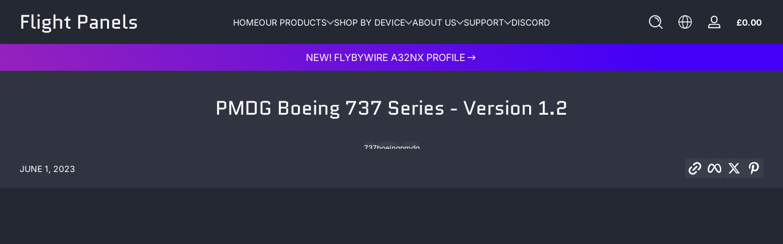

--- FILE ---
content_type: text/css
request_url: https://flightpanels.io/cdn/shop/t/27/assets/style.css?v=7669643643404196551765279968
body_size: 13416
content:
@charset "UTF-8";.no-js:not(html),.no-js-inline,html.no-js .no-js-hidden{display:none!important}html.no-js .no-js{display:block!important}html.no-js .no-js-inline{display:inline-block!important}html{--gradient-to-left: to left;--gradient-to-right: to right;--transform-origin-left: left;--transform-origin-right: right;--translate-x-direction: 1}html path[data-ltr]{display:block}html path[data-rtl]{display:none}html[dir=rtl]{--gradient-to-left: to right;--gradient-to-right: to left;--transform-origin-left: right;--transform-origin-right: left;--translate-x-direction: -1}html[dir=rtl] path[data-ltr]{display:none}html[dir=rtl] path[data-rtl]{display:block}.ltr{direction:ltr;--gradient-to-left: to left;--gradient-to-right: to right;--transform-origin-left: left;--transform-origin-right: right;--translate-x-direction: 1}.ltr path[data-ltr]{display:block}.ltr path[data-rtl]{display:none}.rtl{direction:rtl;--gradient-to-left: to right;--gradient-to-right: to left;--transform-origin-left: right;--transform-origin-right: left;--translate-x-direction: -1}.rtl path[data-ltr]{display:none}.rtl path[data-rtl]{display:block}.page-width{max-width:var(--page-width, 1400px);margin-block:0;margin-inline:auto;padding-inline-start:1.5rem;padding-inline-end:1.5rem}@media screen and (min-width: 750px){.page-width{padding-inline-start:2rem;padding-inline-end:2rem}}@media screen and (min-width: 750px){.page-width.width--narrow{padding-inline-start:9rem;padding-inline-end:9rem}}@media screen and (min-width: 1200px){.page-width.width--narrow{max-width:72.6rem;padding-inline-start:0;padding-inline-end:0}}.full-width{width:100%}.full-height{height:100%}@media screen and (max-width: 749px){.full-width-mobile{width:100%}.full-height-mobile{height:100%}}@media screen and (min-width: 750px){.full-width-desktop{width:100%}.full-height-desktop{height:100%}}[hidden],.hidden{display:none!important}@media screen and (max-width: 749px){.small-hide{display:none!important}}@media screen and (min-width: 750px) and (max-width: 1199px){.medium-hide{display:none!important}}@media screen and (min-width: 1200px){.large-up-hide{display:none!important}}a:empty,ul:empty,dl:empty,div:empty,section:empty,article:empty,p:empty,h1:empty,h2:empty,h3:empty,h4:empty,h5:empty,h6:empty{display:none}.visually-hidden{position:absolute!important;overflow:hidden;width:1px;height:1px;margin:-1px;padding:0;border:0;clip:rect(0 0 0 0);word-wrap:normal!important}.visibility-hidden{visibility:hidden}@media screen and (max-width: 749px){.visually-hidden-mobile{position:absolute!important;overflow:hidden;width:1px;height:1px;margin:-1px;padding:0;border:0;clip:rect(0 0 0 0);word-wrap:normal!important}}.overflow-hidden,.overflow-hidden-mobile,.overflow-hidden-tablet,.overflow-hidden-desktop{overflow:hidden}@media screen and (min-width: 750px){.overflow-hidden-mobile{overflow:auto}}@media screen and (min-width: 1200px){.overflow-hidden-tablet{overflow:auto}}.d-block,deferred-media,product-model{display:block}.d-inline-block{display:inline-block}.d-flex{display:flex;flex-wrap:wrap}.d-inline-flex{display:inline-flex;flex-wrap:wrap}.gap-1{gap:.25rem}.gap-2{gap:.5rem}.gap-3{gap:.75rem}.gap-4{gap:1rem}.gap-5{gap:1.25rem}.gap-6{gap:1.5rem}.gap-7{gap:1.75rem}.gap-8{gap:2rem}@media screen and (min-width: 750px){.gap-desktop-1{gap:.25rem}.gap-desktop-2{gap:.5rem}.gap-desktop-3{gap:.75rem}.gap-desktop-4{gap:1rem}.gap-desktop-5{gap:1.25rem}.gap-desktop-6{gap:1.5rem}.gap-desktop-7{gap:1.75rem}.gap-desktop-8{gap:2rem}.gap-desktop-1--important{gap:.25rem!important}.gap-desktop-2--important{gap:.5rem!important}.gap-desktop-3--important{gap:.75rem!important}.gap-desktop-4--important{gap:1rem!important}.gap-desktop-5--important{gap:1.25rem!important}.gap-desktop-6--important{gap:1.5rem!important}.gap-desktop-7--important{gap:1.75rem!important}.gap-desktop-8--important{gap:2rem!important}}@media screen and (max-width: 749px){.gap-mobile-1{gap:.25rem}.gap-mobile-2{gap:.5rem}.gap-mobile-3{gap:.75rem}.gap-mobile-4{gap:1rem}.gap-mobile-5{gap:1.25rem}.gap-mobile-6{gap:1.5rem}.gap-mobile-7{gap:1.75rem}.gap-mobile-8{gap:2rem}.gap-mobile-1--important{gap:.25rem!important}.gap-mobile-2--important{gap:.5rem!important}.gap-mobile-3--important{gap:.75rem!important}.gap-mobile-4--important{gap:1rem!important}.gap-mobile-5--important{gap:1.25rem!important}.gap-mobile-6--important{gap:1.5rem!important}.gap-mobile-7--important{gap:1.75rem!important}.gap-mobile-8--important{gap:2rem!important}}.align-items-start{align-items:flex-start!important}.align-items-center{align-items:center!important}.align-items-end{align-items:flex-end!important}.justify-content-start,.justify-content-left{justify-content:flex-start!important}.justify-content-center{justify-content:center!important}.justify-content-end,.justify-content-right{justify-content:flex-end!important}.justify-content-space{justify-content:space-between!important}@media screen and (max-width: 749px){.small-align-items-start{align-items:flex-start!important}.small-align-items-center{align-items:center!important}.small-align-items-end{align-items:flex-end!important}.small-justify-content-start{justify-content:flex-start!important}.small-justify-content-center{justify-content:center!important}.small-justify-content-end{justify-content:flex-end!important}.small-justify-content-space{justify-content:space-between!important}}.link{cursor:pointer;display:inline-block;border:none;padding:0;text-decoration:none;color:inherit;background-color:transparent}.link.link-text[aria-disabled=true],.link.link-text[disabled]{opacity:.5}@media (prefers-reduced-motion: reduce){.link.link-text:hover{opacity:.75}}@media (prefers-reduced-motion: no-preference){.link.link-text{position:relative;--underline-scale: 0}.link.link-text:after{content:"";position:absolute;inset-block-start:auto;inset-inline-start:0;inset-inline-end:0;inset-block-end:-1px;height:1px;width:100%;background:rgba(var(--color-foreground),1);transition:transform .3s cubic-bezier(0,0,.3,1);transform:scaleX(var(--underline-scale));transform-origin:bottom right}.link.link-text:hover{--underline-scale: 1}.link.link-text:hover:after{transform-origin:bottom left}.link.link-text.show-underline{--underline-scale: 1}.link.link-text.show-underline:hover{--underline-scale: 0}}.link.link-full:before{content:"";position:absolute;inset-inline-start:0;inset-block-start:0;width:100%;height:100%}.link.link-underline:hover{text-decoration:underline}.position-container{display:flex}.position-container.position--top-left{align-items:flex-start;justify-content:flex-start}.position-container.position--top-center{align-items:flex-start;justify-content:center}.position-container.position--top-right{align-items:flex-start;justify-content:flex-end}.position-container.position--middle-left{align-items:center;justify-content:flex-start}.position-container.position--middle-center{align-items:center;justify-content:center}.position-container.position--middle-right{align-items:center;justify-content:flex-end}.position-container.position--bottom-left{align-items:flex-end;justify-content:flex-start}.position-container.position--bottom-center{align-items:flex-end;justify-content:center}.position-container.position--bottom-right{align-items:flex-end;justify-content:flex-end}@media screen and (max-width: 749px){.position-container.position--top-left,.position-container.position--top-center,.position-container.position--top-right,.position-container.position--middle-left,.position-container.position--middle-center,.position-container.position--middle-right,.position-container.position--bottom-left,.position-container.position--bottom-center,.position-container.position--bottom-right{justify-content:center}.position-container.position-mobile--top-left{align-items:flex-start;justify-content:flex-start}.position-container.position-mobile--top-center{align-items:flex-start;justify-content:center}.position-container.position-mobile--top-right{align-items:flex-start;justify-content:flex-end}.position-container.position-mobile--middle-left{align-items:center;justify-content:flex-start}.position-container.position-mobile--middle-center{align-items:center;justify-content:center}.position-container.position-mobile--middle-right{align-items:center;justify-content:flex-end}.position-container.position-mobile--bottom-left{align-items:flex-end;justify-content:flex-start}.position-container.position-mobile--bottom-center{align-items:flex-end;justify-content:center}.position-container.position-mobile--bottom-right{align-items:flex-end;justify-content:flex-end}}.ms-auto{margin-inline-start:auto}.me-auto{margin-inline-end:auto}.mx-auto{margin-inline-start:auto;margin-inline-end:auto}.ps-0{padding-inline-start:0!important}.pe-0{padding-inline-end:0!important}.pt-0{padding-block-start:0!important}.pb-0{padding-block-end:0!important}.ms-0{margin-inline-start:0!important}.me-0{margin-inline-end:0!important}.mt-0{margin-block-start:0!important}.mb-0{margin-block-end:0!important}.ps-1{padding-inline-start:.5rem!important}.pe-1{padding-inline-end:.5rem!important}.pt-1{padding-block-start:.5rem!important}.pb-1{padding-block-end:.5rem!important}.ms-1{margin-inline-start:.5rem!important}.me-1{margin-inline-end:.5rem!important}.mt-1{margin-block-start:.5rem!important}.mb-1{margin-block-end:.5rem!important}.ps-2{padding-inline-start:1rem!important}.pe-2{padding-inline-end:1rem!important}.pt-2{padding-block-start:1rem!important}.pb-2{padding-block-end:1rem!important}.ms-2{margin-inline-start:1rem!important}.me-2{margin-inline-end:1rem!important}.mt-2{margin-block-start:1rem!important}.mb-2{margin-block-end:1rem!important}.ps-3{padding-inline-start:1.5rem!important}.pe-3{padding-inline-end:1.5rem!important}.pt-3{padding-block-start:1.5rem!important}.pb-3{padding-block-end:1.5rem!important}.ms-3{margin-inline-start:1.5rem!important}.me-3{margin-inline-end:1.5rem!important}.mt-3{margin-block-start:1.5rem!important}.mb-3{margin-block-end:1.5rem!important}.ps-4{padding-inline-start:2rem!important}.pe-4{padding-inline-end:2rem!important}.pt-4{padding-block-start:2rem!important}.pb-4{padding-block-end:2rem!important}.ms-4{margin-inline-start:2rem!important}.me-4{margin-inline-end:2rem!important}.mt-4{margin-block-start:2rem!important}.mb-4{margin-block-end:2rem!important}.ps-5{padding-inline-start:2.5rem!important}.pe-5{padding-inline-end:2.5rem!important}.pt-5{padding-block-start:2.5rem!important}.pb-5{padding-block-end:2.5rem!important}.ms-5{margin-inline-start:2.5rem!important}.me-5{margin-inline-end:2.5rem!important}.mt-5{margin-block-start:2.5rem!important}.mb-5{margin-block-end:2.5rem!important}.ps-6{padding-inline-start:3rem!important}.pe-6{padding-inline-end:3rem!important}.pt-6{padding-block-start:3rem!important}.pb-6{padding-block-end:3rem!important}.ms-6{margin-inline-start:3rem!important}.me-6{margin-inline-end:3rem!important}.mt-6{margin-block-start:3rem!important}.mb-6{margin-block-end:3rem!important}*:focus{outline:0;box-shadow:none}*:focus-visible{outline:2px solid rgba(var(--color-outline),.75)!important;box-shadow:0 0 5px 3px rgb(var(--color-outline),.2);outline-offset:3px}*:focus-visible.focus-inset{outline:2px solid rgba(var(--color-outline),.75)!important;box-shadow:0 0 5px 3px rgb(var(--color-outline),.2);outline-offset:-2px}*:focus-visible.focus-none{outline:none!important;box-shadow:none!important}.focused{outline:2px solid rgba(var(--color-outline),.75)!important;box-shadow:0 0 5px 3px rgb(var(--color-outline),.2);outline-offset:3px}.focused.focus-inset{outline:2px solid rgba(var(--color-outline),.75)!important;box-shadow:0 0 5px 3px rgb(var(--color-outline),.2);outline-offset:-2px}.no-js *:focus{outline:2px solid rgba(var(--color-outline),.75)!important;box-shadow:0 0 5px 3px rgb(var(--color-outline),.2);outline-offset:3px}.no-js *:focus.focus-inset{outline:2px solid rgba(var(--color-outline),.75)!important;box-shadow:0 0 5px 3px rgb(var(--color-outline),.2);outline-offset:-2px}.no-js *:focus.focus-none{outline:none!important;box-shadow:none!important}.no-js *:focus:not(:focus-visible){outline:none!important;box-shadow:none!important}.no-js *:focus:not(:focus-visible).focus-inset{outline:none!important;box-shadow:none!important}.gradient{--alpha-background: 1;background:var(--gradient-background, rgba(var(--color-background), var(--alpha-background)));background-attachment:fixed}.background--blur{-webkit-backdrop-filter:blur(1rem);backdrop-filter:blur(1rem)}.background--transparent{background-color:transparent!important}.reverse-color{background-color:rgb(var(--color-foreground))!important;color:rgb(var(--color-background))!important}.isolate{position:relative;z-index:0}.isolate.isolate--higher{z-index:1}body[scroll-y-off]{width:100%;position:fixed}hr{border:none;height:1px;background-color:rgba(var(--color-foreground),.1);display:block;margin-block:1rem;margin-inline:0}hr.hr--l{margin-block:2rem;margin-inline:0}.list-unstyled{list-style:none;padding:0;margin:0}.no-pointer-event{pointer-events:none!important}.round{border-radius:9999px;overflow:hidden}.sm-round{border-radius:var(--small-radius);overflow:hidden}.md-round{border-radius:var(--medium-radius);overflow:hidden}.lg-round{border-radius:var(--large-radius);overflow:hidden}.blur{filter:blur(1rem)}.skip-to-content-link:focus{z-index:101;position:inherit;overflow:auto;width:auto;height:auto;clip:auto}::selection{background-color:rgba(var(--color-foreground),.2)}.ratio{position:relative;display:flex;align-items:stretch}.ratio:before{content:"";display:block;width:0;height:0;padding-block-end:var(--ratio-percent)}.icon{width:.875rem;height:auto}.texture-background-image{position:absolute!important;inset-inline-start:0;inset-block-start:0;inset-inline-end:0;inset-block-end:0;z-index:-1;pointer-events:none}.texture-background-image.background--fixed{clip-path:inset(-1px)}.texture-background-image.background--fixed img,.texture-background-image.background--fixed svg{position:fixed!important}.texture-background-image.background--ambient-move img,.texture-background-image.background--ambient-move svg{animation:ambientMove 30s linear infinite}picture img{width:100%;height:100%}.media{display:block;position:relative;overflow:hidden}.media>:not(.zoom,.button,.deferred-media-poster-button,.loading-overlay-spinner),.media model-viewer{position:absolute;inset-inline-start:0;inset-block-start:0;width:100%;height:100%}.media img{object-fit:cover;object-position:center center}.media.media-fit--cover img{object-fit:cover}.media.media-fit--contain img{object-fit:contain}.media.media--square,.media.media--narrow,.media.media--panoramic,.media.media--landscape,.media.media--portrait,.media.media--adapt{--padding-bottom: 100%}.media.media--square:before,.media.media--narrow:before,.media.media--panoramic:before,.media.media--landscape:before,.media.media--portrait:before,.media.media--adapt:before{content:"";display:block;pointer-events:none;padding-block-end:var(--padding-bottom)}.media.media--adapt{--padding-bottom: var(--ratio-percent, 100%)}.media.media--portrait{--padding-bottom: 125%}.media.media--landscape{--padding-bottom: 62.5%}.media.media--panoramic{--padding-bottom: 56.25%}.media.media--narrow{--padding-bottom: 45%}.media.media--circle{border-radius:9999px;overflow:hidden}.media-poster{width:100%;height:100%;display:flex;align-items:center;justify-content:center;border:none;padding:0}.video-model-media{display:block;position:relative;overflow:hidden}.video-model-media video,.video-model-media iframe,.video-model-media .shopify-model-viewer-ui,.video-model-media model-viewer{position:absolute;inset-inline-start:0;inset-block-start:0;width:100%;height:100%;object-fit:contain;object-position:center}.video-model-media.media-fit--cover video,.video-model-media.media-fit--cover iframe,.video-model-media.media-fit--cover .shopify-model-viewer-ui,.video-model-media.media-fit--cover model-viewer{object-fit:cover}.deferred-media video,.deferred-media iframe,.deferred-media .shopify-model-viewer-ui,.deferred-media model-viewer{display:none}.deferred-media .mute-button .icon-volume-off{display:none}.deferred-media .mute-button[aria-pressed=true] .icon-volume-off{display:block}.deferred-media .mute-button[aria-pressed=true] .icon-volume-on{display:none}.deferred-media[loaded] video,.deferred-media[loaded] iframe,.deferred-media[loaded] .shopify-model-viewer-ui,.deferred-media[loaded] model-viewer{display:block}.deferred-media[loaded]:not(product-model) .media-poster{filter:blur(1rem)}.font-heading{font-family:var(--font-heading-family),serif!important;font-style:var(--font-heading-style)!important;font-weight:var(--font-heading-weight)!important;letter-spacing:var(--font-heading-letter-spacing)!important}.font-body{font-family:var(--font-body-family),serif!important;font-style:var(--font-body-style)!important;font-weight:var(--font-body-weight)!important;letter-spacing:var(--font-body-letter-spacing)!important}.font-decorative{font-family:var(--font-decorative-family),serif!important;font-style:var(--font-decorative-style)!important;letter-spacing:var(--font-decorative-letter-spacing)!important}.font-hollow{color:transparent;-webkit-text-stroke:1px rgb(var(--color-foreground))}b,.font-weight-bold{font-weight:var(--font-body-weight-bold)!important}.font-italic{font-style:italic}.font-size-extra-s{font-size:.5rem!important}.font-size-xxs{font-size:.625rem!important}.font-size-xs{font-size:.75rem!important}.font-size-s{font-size:.875rem!important}.font-size-l{font-size:1.25rem!important}.font-size-xl{font-size:1.5rem!important}.font-size-xxl{font-size:1.75rem!important}.font-size-extra-l{font-size:2rem!important}.letter-space-1{letter-spacing:1px}.letter-space-2{letter-spacing:2px}.letter-space-3{letter-spacing:3px}.lh-0{line-height:0!important}.lh-1{line-height:1}.lh-2{line-height:2}.ln-normal{line-height:normal}.uppercase{text-transform:uppercase!important}.capitalize{text-transform:capitalize!important}.lowercase{text-transform:lowercase!important}.light{opacity:.75!important}.lighter{opacity:.5!important}.underline{text-decoration:underline!important}.line-through{text-decoration:line-through!important}.break{word-break:break-word}s{opacity:.75;font-weight:400}h1,h2,h3,h4,h5,h6,.h0,.h1,.h2,.h3,.h4,.h5,.h6{font-family:var(--font-heading-family),serif;font-style:var(--font-heading-style);letter-spacing:var(--font-header-letter-spacing);font-weight:var(--font-heading-weight);color:inherit;line-height:normal;word-break:normal;margin-block-start:0;margin-block-end:1rem}.hxxl{font-size:4rem}.hxl{font-size:3rem}.h0{font-size:2.25rem}h1,.h1{font-size:2rem}h2,.h2{font-size:1.75rem}h3,.h3{font-size:1.5rem}h4,.h4{font-size:1.25rem}h5,.h5{font-size:1rem}h6,.h6{font-size:.875rem}p{margin-block-start:0;margin-block-end:.5rem}fieldset{border:none;padding:0;margin:0}fieldset legend{padding:0;margin:0;border:none;background:transparent;box-shadow:none}.caption{font-size:.75rem;text-transform:uppercase;color:rgba(var(--color-foreground),.75)}.rte>*:first-child{margin-block-start:0}.rte>*:last-child{margin-block-end:0}.rte>*:is(p){margin-block-end:1.5rem}.rte>*:is(ul,ol,div){margin-block-end:1rem}.rte h1,.rte h2,.rte h3,.rte h4,.rte h5,.rte h6{margin-block-end:.5rem}.rte table{table-layout:fixed}@media screen and (min-width: 750px){.rte table td{padding-inline-start:1.2rem;padding-inline-end:1.2rem}}.rte img{height:auto;max-width:100%;border-radius:var(--medium-radius)}.rte video,.rte iframe{width:100%;height:auto;border-radius:var(--medium-radius);border:none}.rte iframe{aspect-ratio:16/9}.rte ul,.rte ol{list-style-position:inside;padding-inline-start:2rem}.rte li{list-style:inherit;margin-block-end:.5rem}.rte li p{display:inline}.rte li:last-child{margin-block-end:0}.rte a{--color-opacity: .75;color:rgba(var(--color-foreground),var(--color-opacity));text-decoration:underline;text-underline-offset:3px;text-decoration-thickness:1px;transition:text-decoration-thickness .1s ease}.rte a:hover{--color-opacity: 1;text-decoration-thickness:2px}.rte blockquote{position:relative;text-align:center;margin-block:3rem;margin-inline:auto;max-width:60rem;padding-block-start:6rem;padding-block-end:2rem;padding-inline:2rem;background:rgba(var(--color-foreground),.02)}.rte blockquote:before{content:"\201c";font-size:6rem;position:absolute;top:2rem;line-height:1}.rte blockquote p{margin-block-end:1rem;font-size:1.75rem;font-weight:500}.rte blockquote cite{font-size:1.25rem;opacity:.75}.rte:after{clear:both;content:"";display:block}.text-align--left{text-align:start!important}.text-align--center{text-align:center!important}.text-align--right{text-align:end!important}@media screen and (max-width: 749px){.text-align-mobile--left{text-align:start!important}.text-align-mobile--center{text-align:center!important}.text-align-mobile--right{text-align:end!important}}table:not([class]){table-layout:fixed;border-collapse:collapse;border-style:hidden;box-shadow:0 0 0 1px rgba(var(--color-foreground),.2)}table:not([class]) td,table:not([class]) th{padding:1rem;border:1px solid rgba(var(--color-foreground),.2)}table.table-collapse{border-collapse:collapse}details>*{box-sizing:border-box}summary{cursor:pointer;list-style:none}summary::-webkit-details-marker{display:none}.details-disclosure>summary{display:flex;align-items:center;justify-content:flex-start;gap:1rem;padding-block:.5rem;padding-inline:0}.details-disclosure>summary .icon-caret{flex:0 0 auto;margin-inline-start:auto;width:.875rem;opacity:.75;transition:transform .3s ease}.details-disclosure>.details-disclosure-content{padding-block:.5rem;padding-inline:0;visibility:hidden;opacity:0}.details-disclosure.has-opened>summary .icon-caret{transform:scaleY(-1)}.details-disclosure.has-opened>.details-disclosure-content{visibility:visible;opacity:1;animation:slideIn .3s ease}.row{display:flex;flex-wrap:wrap;margin-inline-end:-1.5rem;margin-inline-start:-1.5rem}.col{padding-inline-end:1.5rem;padding-inline-start:1.5rem;flex:1 1 0;width:100%}.col-auto{flex:0 0 auto;width:auto;max-width:100%}.col-1{flex:0 0 8.3333333333%;max-width:8.3333333333%}.col-2{flex:0 0 16.6666666667%;max-width:16.6666666667%}.col-3{flex:0 0 25%;max-width:25%}.col-4{flex:0 0 33.3333333333%;max-width:33.3333333333%}.col-5{flex:0 0 41.6666666667%;max-width:41.6666666667%}.col-6{flex:0 0 50%;max-width:50%}.col-7{flex:0 0 58.3333333333%;max-width:58.3333333333%}.col-8{flex:0 0 66.6666666667%;max-width:66.6666666667%}.col-9{flex:0 0 75%;max-width:75%}.col-10{flex:0 0 83.3333333333%;max-width:83.3333333333%}.col-11{flex:0 0 91.6666666667%;max-width:91.6666666667%}.col-12{flex:0 0 100%;max-width:100%}@media (min-width: 750px){.col-md{flex-basis:0;flex-grow:1;max-width:100%}.col-md-1{flex:0 0 8.3333333333%;max-width:8.3333333333%}.col-md-2{flex:0 0 16.6666666667%;max-width:16.6666666667%}.col-md-3{flex:0 0 25%;max-width:25%}.col-md-4{flex:0 0 33.3333333333%;max-width:33.3333333333%}.col-md-5{flex:0 0 41.6666666667%;max-width:41.6666666667%}.col-md-6{flex:0 0 50%;max-width:50%}.col-md-7{flex:0 0 58.3333333333%;max-width:58.3333333333%}.col-md-8{flex:0 0 66.6666666667%;max-width:66.6666666667%}.col-md-9{flex:0 0 75%;max-width:75%}.col-md-10{flex:0 0 83.3333333333%;max-width:83.3333333333%}.col-md-11{flex:0 0 91.6666666667%;max-width:91.6666666667%}.col-md-12{flex:0 0 100%;max-width:100%}}@media (min-width: 1200px){.col-lg{flex-basis:0;flex-grow:1;max-width:100%}.col-lg-1{flex:0 0 8.3333333333%;max-width:8.3333333333%}.col-lg-2{flex:0 0 16.6666666667%;max-width:16.6666666667%}.col-lg-3{flex:0 0 25%;max-width:25%}.col-lg-4{flex:0 0 33.3333333333%;max-width:33.3333333333%}.col-lg-5{flex:0 0 41.6666666667%;max-width:41.6666666667%}.col-lg-6{flex:0 0 50%;max-width:50%}.col-lg-7{flex:0 0 58.3333333333%;max-width:58.3333333333%}.col-lg-8{flex:0 0 66.6666666667%;max-width:66.6666666667%}.col-lg-9{flex:0 0 75%;max-width:75%}.col-lg-10{flex:0 0 83.3333333333%;max-width:83.3333333333%}.col-lg-11{flex:0 0 91.6666666667%;max-width:91.6666666667%}.col-lg-12{flex:0 0 100%;max-width:100%}}.grid{display:grid}.grid.columns--1{grid-template-columns:repeat(1,1fr)}.grid.columns--2{grid-template-columns:repeat(2,1fr)}.grid.columns--3{grid-template-columns:repeat(3,1fr)}.grid.columns--4{grid-template-columns:repeat(4,1fr)}.grid.columns--5{grid-template-columns:repeat(5,1fr)}.grid.columns--6{grid-template-columns:repeat(6,1fr)}@media screen and (max-width: 749px){.grid.columns-mobile--1{grid-template-columns:repeat(1,1fr)}.grid.columns-mobile--2{grid-template-columns:repeat(2,1fr)}}@media screen and (min-width: 750px){.grid-desktop{display:grid}.grid-desktop.columns-desktop--1{grid-template-columns:repeat(1,1fr)}.grid-desktop.columns-desktop--2{grid-template-columns:repeat(2,1fr)}.grid-desktop.columns-desktop--3{grid-template-columns:repeat(3,1fr)}.grid-desktop.columns-desktop--4{grid-template-columns:repeat(4,1fr)}.grid-desktop.columns-desktop--5{grid-template-columns:repeat(5,1fr)}.grid-desktop.columns-desktop--6{grid-template-columns:repeat(6,1fr)}.grid-desktop--important{display:grid!important}.grid-desktop--important.columns-desktop--1{grid-template-columns:repeat(1,1fr)!important}.grid-desktop--important.columns-desktop--2{grid-template-columns:repeat(2,1fr)!important}.grid-desktop--important.columns-desktop--3{grid-template-columns:repeat(3,1fr)!important}.grid-desktop--important.columns-desktop--4{grid-template-columns:repeat(4,1fr)!important}.grid-desktop--important.columns-desktop--5{grid-template-columns:repeat(5,1fr)!important}.grid-desktop--important.columns-desktop--6{grid-template-columns:repeat(6,1fr)!important}}@media screen and (max-width: 749px){.grid-mobile{display:grid}.grid-mobile.columns-mobile--1{grid-template-columns:repeat(1,1fr)}.grid-mobile.columns-mobile--2{grid-template-columns:repeat(2,1fr)}.grid-mobile--important{display:grid!important}.grid-mobile--important.columns-mobile--1{grid-template-columns:repeat(1,1fr)!important}.grid-mobile--important.columns-mobile--2{grid-template-columns:repeat(2,1fr)!important}.grid-mobile--important.columns-mobile--3{grid-template-columns:repeat(3,1fr)!important}.grid-mobile--important.columns-mobile--4{grid-template-columns:repeat(4,1fr)!important}.grid-mobile--important.columns-mobile--5{grid-template-columns:repeat(5,1fr)!important}.grid-mobile--important.columns-mobile--6{grid-template-columns:repeat(6,1fr)!important}}.auto-grid{display:grid;gap:1.25rem;padding:0;grid-template-columns:repeat(auto-fill,minmax(var(--item-min-size, 0),1fr))}.auto-grid .grid-item{min-width:var(--item-min-size, 0);max-width:100%}@media screen and (max-width: 749px){.auto-grid{grid-template-columns:repeat(auto-fill,minmax(var(--item-min-size-mobile, var(--item-min-size, 0)),1fr))}.auto-grid .grid-item{min-width:var(--item-min-size-mobile, var(--item-min-size, 0))}}@media screen and (max-width: 749px){.auto-grid-mobile{display:grid;gap:1.25rem;padding:0;grid-template-columns:repeat(auto-fill,minmax(var(--item-min-size-mobile, 0),1fr))}.auto-grid-mobile .grid-item{min-width:var(--item-min-size-mobile, 0);max-width:100%}}@media screen and (min-width: 750px){.auto-grid-desktop{display:grid;gap:1.25rem;padding:0;grid-template-columns:repeat(auto-fill,minmax(var(--item-min-size, 0),1fr))}.auto-grid-desktop .grid-item{min-width:var(--item-min-size, 0);max-width:100%}}.shopify-challenge__button,.button{--buttons-radius: var(--small-radius);--border-width: 1px;--border-color: var(--color-button-text);--border-offset: 1px;--border-opacity: .05;--alpha-button-background: 1;--alpha-button-text: 1;position:relative;display:inline-flex;justify-content:center;align-items:center;gap:.5rem;padding-block:0;padding-inline:2rem;min-height:3rem;min-width:3rem;width:auto;max-width:100%;border:0;border-radius:var(--buttons-radius);font:inherit;font-size:.875rem;font-weight:var(--font-body-weight-bold);line-height:1;text-decoration:none;color:rgba(var(--color-button-text),var(--alpha-button-text));background:rgba(var(--color-button),var(--alpha-button-background));overflow:hidden;-webkit-appearance:none;appearance:none;pointer-events:auto;cursor:pointer}.focus-inset.shopify-challenge__button,.focus-inset.button{--color-outline: var(--color-button-text)}.shopify-challenge__button:after,.button:after{content:"";position:absolute;inset-inline-start:0;inset-block-start:0;inset-inline-end:0;inset-block-end:0;box-shadow:inset 0 0 0 var(--border-width) rgba(var(--border-color),var(--border-opacity));pointer-events:none;border-radius:var(--buttons-radius);transition:box-shadow .3s ease}.button .icon{width:1.25rem;height:auto;pointer-events:none;flex-shrink:0;flex-grow:0}.button .icon.icon-arrow-right,.button .icon.icon-arrow-left{transition:transform .3s cubic-bezier(0,0,.3,1)}.button:hover .icon-arrow-right{transform:translate(calc(.5rem * var(--translate-x-direction)))}.button:hover .icon-arrow-left{transform:translate(calc(-.5rem * var(--translate-x-direction)))}.button[disabled],.button[aria-disabled=true],.button .disabled{cursor:not-allowed;opacity:.5!important}.button.button--icon{padding:0!important;min-width:3rem;min-height:3rem}.button.button--icon .icon{transition:transform .3s cubic-bezier(0,0,.3,1)}.button.button--icon:hover .icon{transform:scale(1.2)}.button.button--secondary{--border-opacity: 1;--alpha-button-background: 0;--color-button-text: var(--color-secondary-button-text)}.button.button--secondary:not([disabled],[aria-disabled=true]):hover:after{--border-width: 2px}.button.button--tertiary{--border-opacity: 0;--color-button-text: var(--color-foreground);--color-button: var(--color-foreground);--alpha-button-background: .02;text-decoration:underline}.button.button--tertiary:not([disabled],[aria-disabled=true]):hover{--alpha-button-background: .05}.button.button--ethereal{--border-opacity: 0;--color-button-text: var(--color-foreground);--color-button: var(--color-foreground);--alpha-button-background: 0}.button.button--ethereal:not([disabled],[aria-disabled=true]):hover{--alpha-button-text: .5}.button.button--ambient{--color-button-text: var(--color-foreground);--color-button: var(--color-background)}.button.button--ambient-reverse{--color-button-text: var(--color-background);--color-button: var(--color-foreground)}.button.button--float{--color-button-text: var(--color-foreground);--alpha-button-background: .5;--color-button: var(--color-background);--border-opacity: .5;-webkit-backdrop-filter:blur(8px);backdrop-filter:blur(8px);box-shadow:0 0 .5rem rgba(var(--color-shadow),.2)}.button.button--pill{--buttons-radius: 9999px}.button.button--full-width{display:flex;width:100%}.button.button--large{padding-block:0;padding-inline:4.5rem;min-width:4.5rem;min-height:4.5rem;font-size:1.125rem}.button.button--large .icon{width:1.75rem}.button.button--small{padding-block:0;padding-inline:1.25rem;min-height:2.25rem;min-width:2.25rem;font-size:.75rem}.button.button--small .icon{width:1rem}.button.button--mini{padding-block:0;padding-inline:.875rem;min-height:2rem;min-width:2rem;font-size:.625rem;gap:.25rem}.button.button--mini .icon{width:.875rem}.button.button--hover-animate:not([disabled],[aria-disabled=true]){transition:transform .3s cubic-bezier(0,0,.3,1)}.button.button--hover-animate:not([disabled],[aria-disabled=true]):before{content:"";inset-inline-start:0;inset-block-start:0;inset-inline-end:0;inset-block-end:0;position:absolute;background:rgb(var(--color-button-text));opacity:0;transition:opacity .3s cubic-bezier(0,0,.3,1)}.button.button--hover-animate:not([disabled],[aria-disabled=true]):hover{transform:translateY(-.125rem)}.button.button--hover-animate:not([disabled],[aria-disabled=true]):hover:before{opacity:.2}.button-group{display:inline-flex;align-items:center;gap:.5rem}.button-group.button--multiple{flex-wrap:wrap}.button-group.button--multiple .button{flex:1 1 auto}.button--clear{background:none;color:inherit;border:none;padding:0;margin:0;font-size:inherit;cursor:pointer;-webkit-appearance:none;appearance:none;outline:none}[role=button]{cursor:pointer}.select,.field{--color-input-border: var(--color-foreground);--border-width: 1px;--alpha-input-border: 1;--alpha-input-text: 1;--input-radius: var(--small-radius);position:relative;display:flex;align-items:stretch;gap:.5rem;font-size:1rem;background:rgba(var(--color-background),.1);-webkit-backdrop-filter:blur(1rem);backdrop-filter:blur(1rem);border-radius:var(--input-radius)}.select:after,.field:after{content:"";position:absolute;inset-block-start:0;inset-inline-end:0;inset-block-end:0;inset-inline-start:0;box-shadow:inset 0 0 0 var(--border-width) rgb(var(--color-input-border));border-radius:var(--input-radius);pointer-events:none;z-index:1;transition:box-shadow .1s ease}.select:hover,.field:hover,.select:has(input:focus,select:focus,textarea:focus),.field:has(input:focus,select:focus,textarea:focus){--border-width: 2px}.field-error.select,.field-error.field{--color-input-border: var(--color-error);--color-background: var(--color-error)}.select .select-select,.field .field-input{-webkit-appearance:none;appearance:none;box-sizing:border-box;position:relative;flex:1 1 auto;color:rgba(var(--color-foreground),var(--alpha-input-text));background:transparent;border-radius:var(--input-radius);height:3rem;width:100%;min-width:8rem;padding-block:0;padding-inline:1rem;border:0}.select .select-select:focus,.field .field-input:focus,.select .select-select:focus-visible,.field .field-input:focus-visible{outline:none!important;box-shadow:none!important}.select .select-select :disabled,.field .field-input :disabled{background:rgba(var(--color-foreground),.1)}.field .field-input.text-area{padding:1rem;min-height:10rem}.field .field-input.text-area~.field-label{padding:1rem;align-items:flex-start}.field .field-input[type=date]{text-align:var(--transform-origin-left)}@supports selector(input::-webkit-calendar-picker-indicator){.field .field-input[type=date]::-webkit-calendar-picker-indicator{position:absolute;inset-inline-start:0;inset-block-start:0;width:100%;height:100%;opacity:0;cursor:pointer}}.field .field-input:not(:placeholder-shown)~.field-label,.field .field-input:-webkit-autofill~.field-label,.field .field-input:focus~.field-label{display:none}.field .field-input:-webkit-autofill~.field-button,.field .field-input:-webkit-autofill~.field-label{color:rgb(var(--color-shadow))}.field .field-input::-webkit-search-cancel-button{display:none}.field .field-input::placeholder{opacity:0}@media screen and (max-width: 749px){.field .field-input{font-size:16px}}.field .field-label{position:absolute;inset-inline-start:0;inset-block-start:0;width:100%;height:100%;padding-block:0;padding-inline:1rem;display:flex;align-items:center;pointer-events:none;color:rgba(var(--color-foreground),.75);font-size:.875rem;line-height:1}.field .field-button{background:none;color:inherit;border:none;margin:0;cursor:pointer;-webkit-appearance:none;appearance:none;height:auto;padding-block:0;padding-inline:1rem;font-size:.75rem;display:flex;align-items:center;justify-content:center}.field .field-button .icon{width:1.5rem}.field .field-button.calendar-button .icon{width:1rem}@supports not selector(input::-webkit-calendar-picker-indicator){.field .field-button.calendar-button{display:none}}.field.field--no-border{--border-width: 0;--alpha-input-border: 0;background:rgba(var(--color-foreground),.1)}.field.field--pill{--input-radius: 9999px}.field.field--line{background:none;-webkit-backdrop-filter:none;backdrop-filter:none}.field.field--line:after{box-shadow:inset 0 calc(var(--border-width) * -1) 0 0 rgb(var(--color-input-border))}.field.field--line .field-label,.field.field--line .field-input{padding-inline-start:0}.field.field--line .field-button{padding-inline-end:0}.select .select-select{--alpha-input-text: .75;padding-inline-end:2rem;cursor:pointer}.select .select-select option{-webkit-appearance:none;-moz-appearance:none;appearance:none;background-color:#fff;color:#000;padding-block:.25rem;padding-inline:1rem}.select .select-select::-ms-expand{display:none}.select .field-button{position:absolute;inset-inline-end:1rem;inset-block-start:50%;transform:translateY(-50%);inset-block-end:0;pointer-events:none;display:flex}.select .field-button .icon{width:.875rem}.select.select--inline{display:inline-flex;width:auto}.field-line-group{display:flex;align-items:center;justify-content:center;gap:.5rem;flex-wrap:nowrap}.field-line-group>*{flex:1 1 50%}.flexible-group{display:flex;align-items:center;justify-content:center;gap:1rem;flex-wrap:wrap}.flexible-group .field{flex:100 1 auto}.flexible-group .button{flex:1 100 auto}.radio,.checkbox{--border-radius: var(--small-radius);display:flex;align-items:center;gap:.5rem}.radio input,.checkbox input{position:absolute;opacity:0;z-index:-1;margin:0;padding:0}.radio label,.checkbox label{display:inline-flex;align-items:center;gap:.5rem;word-break:break-word}.radio label .input-face,.checkbox label .input-face{flex:0 0 auto;display:inline-block;width:1.25rem;height:1.25rem;overflow:hidden;position:relative;border-radius:var(--border-radius)}.radio label .input-face:after,.checkbox label .input-face:after{content:"";position:absolute;inset-block-start:0;inset-inline-end:0;inset-block-end:0;inset-inline-start:0;box-shadow:inset 0 0 0 1px rgba(var(--color-foreground),.4);border-radius:var(--border-radius);pointer-events:none;z-index:1}.radio label .input-face span,.checkbox label .input-face span{position:absolute;inset-inline-start:0;inset-block-start:0;width:100%;height:100%;--alpha-background: 0;border-radius:var(--border-radius);background:rgba(var(--color-foreground),var(--alpha-background));transition:transform .1s cubic-bezier(0,0,.3,1)}.radio label:hover .input-face span,.checkbox label:hover .input-face span,.radio label:has(input:focus-visible) .input-face span,.checkbox label:has(input:focus-visible) .input-face span{--alpha-background: .2;transform:scale(.6)}.radio label:has(input:checked) .input-face,.checkbox label:has(input:checked) .input-face{--color-pulse: var(--color-foreground);animation:pulse .1s cubic-bezier(0,0,.3,1)}.radio label:has(input:checked) .input-face span,.checkbox label:has(input:checked) .input-face span{--alpha-background: 1;transform:scale(.5)}.radio{--border-radius: 9999px}.search-field .field-button-group{display:flex;align-items:stretch}.search-field .field-button-group .search-button{opacity:.75}.search-field .field-button-group .reset-button{padding:0}.search-field .reset-button{opacity:.5;width:max-content;white-space:nowrap}.search-trending-main{min-height:10rem;overflow:hidden}.search-trending-main .keyword-heading{display:block;font-size:.875rem;margin-block-end:.5rem}.search-trending-main .keyword-list{display:flex;flex-wrap:wrap;align-items:center;align-content:flex-start;gap:1rem;row-gap:.5rem;font-size:.875rem;opacity:.75}.search-trending-main .keyword-list .hot{font-weight:var(--font-body-weight-bold)}.search-trending-main .suggest-icon{width:100%;height:15rem}.search-trending-main .search-tips{height:15rem;display:flex;align-items:center;justify-content:center;text-align:center;opacity:.75}.drop-menu{position:relative}.drop-menu.has-opened:not([data-constrain]) .drop-menu-button .icon-caret{transform:scaleY(-1)}.drop-menu.has-opened:not([data-constrain]) .drop-menu-wrapper{visibility:visible;opacity:1;animation:slideIn .3s ease}.drop-menu.has-opened:not([data-constrain]) .drop-menu-wrapper.pop-from--top{animation:slideInFromTop .3s ease}.drop-menu.has-opened:not([data-constrain]) .drop-menu-wrapper.pop-from--left{animation:slideInFromLeft .3s ease}.drop-menu.has-opened:not([data-constrain]) .drop-menu-wrapper.pop-from--right{animation:slideInFromRight .3s ease}.drop-menu.has-opened[data-constrain].position--constrained .drop-menu-button .icon-caret{transform:scaleY(-1)}.drop-menu.has-opened[data-constrain].position--constrained .drop-menu-wrapper{visibility:visible;opacity:1;animation:slideIn .3s ease}.drop-menu.has-opened[data-constrain].position--constrained .drop-menu-wrapper.pop-from--top{animation:slideInFromTop .3s ease}.drop-menu.has-opened[data-constrain].position--constrained .drop-menu-wrapper.pop-from--left{animation:slideInFromLeft .3s ease}.drop-menu.has-opened[data-constrain].position--constrained .drop-menu-wrapper.pop-from--right{animation:slideInFromRight .3s ease}.drop-menu .drop-menu-button{display:flex;align-items:center;justify-content:space-between;gap:.5rem;min-height:3rem;padding-block:0;padding-inline:1.5rem;--alpha-button-background: 0;background:rgba(var(--color-foreground),var(--alpha-button-background));cursor:pointer;position:relative;border-radius:var(--small-radius)}.drop-menu .drop-menu-button:after{content:"";position:absolute;inset-block-start:0;inset-inline-end:0;inset-block-end:0;inset-inline-start:0;box-shadow:inset 0 0 0 1px rgb(var(--color-foreground));border-radius:var(--small-radius);pointer-events:none;z-index:1;transition:box-shadow .1s ease}.drop-menu .drop-menu-button:hover:after{box-shadow:inset 0 0 0 2px rgb(var(--color-foreground))}.drop-menu .drop-menu-button:hover{--alpha-button-background: .05}.drop-menu .drop-menu-button .icon-caret{width:.75rem;opacity:.75;transition:transform .3s ease}.drop-menu .drop-menu-wrapper{position:absolute;border-radius:var(--small-radius);inset-block-start:100%;inset-block-end:auto;inset-inline-start:0;min-width:100%;width:max-content;overflow:hidden;background:rgb(var(--color-background));visibility:hidden;opacity:0;z-index:1;padding:1rem;margin-block-start:.5rem}.drop-menu .drop-menu-wrapper:after{content:"";position:absolute;inset-block-start:0;inset-inline-end:0;inset-block-end:0;inset-inline-start:0;box-shadow:inset 0 0 0 1px rgb(var(--color-foreground),.05);border-radius:var(--small-radius);pointer-events:none;z-index:1}.drop-menu .drop-menu-wrapper.pop-from--top{inset-block-start:auto;inset-block-end:100%;margin-block-start:0;margin-block-end:.5rem}.drop-menu .drop-menu-wrapper .drop-menu-list{list-style:none;padding:0;margin:0}.quantity{font-size:.875rem;color:rgb(var(--color-foreground));width:12.5rem;display:flex;align-items:stretch;--inputs-border-opacity: .5;--border-radius: var(--small-radius);position:relative;border-radius:var(--border-radius)}.quantity:after{content:"";position:absolute;inset-block-start:0;inset-inline-end:0;inset-block-end:0;inset-inline-start:0;box-shadow:inset 0 0 0 1px rgba(var(--color-foreground),var(--inputs-border-opacity));border-radius:var(--border-radius);pointer-events:none;z-index:1}.quantity .quantity-input{font-weight:var(--font-body-weight-bold);text-align:center;color:inherit;background:transparent;border:0;padding-block:0;padding-inline:.5rem;width:100%;flex:1 1 auto;-webkit-appearance:none;appearance:none;-moz-appearance:textfield}.quantity .quantity-input:focus,.quantity .quantity-input:focus-visible{background:rgb(var(--color-background));z-index:2}.quantity .quantity-input::-webkit-outer-spin-button,.quantity .quantity-input::-webkit-inner-spin-button{-webkit-appearance:none;margin:0}.quantity .quantity-button{width:4.5rem;height:4.5rem;flex:0 0 auto;border:0;padding:0;color:inherit;background:transparent;cursor:pointer;display:flex;align-items:center;justify-content:center}.quantity .quantity-button.disabled{cursor:not-allowed;opacity:.5}.title-wrapper{position:relative;padding-block-start:1rem;margin-block-end:2rem;overflow:hidden}.title-wrapper .text-content{max-width:60rem;display:inline-block}.title-wrapper .water-text{position:absolute;inset-block-start:0;inset-inline-start:0;width:100%;font-size:5rem;font-weight:900;text-transform:uppercase;color:rgba(var(--color-foreground),.05);line-height:.875;z-index:-1;pointer-events:none}.title-wrapper.title-wrapper--with-bottom{padding-block-end:2rem;border-block-end:1px solid rgba(var(--color-foreground),.2)}@media screen and (max-width: 749px){.title-wrapper .water-text{font-size:3rem}}.has-loading .loading-overlay-spinner{display:none}.has-loading.loading{opacity:.5;pointer-events:none;-webkit-user-select:none;user-select:none}.has-loading.loading .loading-overlay-spinner{display:inline-flex;line-height:0;align-items:center;justify-content:center}.has-loading.loading .loading-overlay-spinner .spinner{width:1.25rem;height:auto;animation:loading-rotator 1.4s linear infinite}.has-loading.loading .loading-overlay-spinner .spinner circle{stroke-dasharray:280;stroke-dashoffset:0;transform-origin:center;stroke:currentColor;animation:loading-dash 1.4s ease-in-out infinite}.has-loading.loading .loading-hidden{display:none!important}@keyframes loading-rotator{0%{transform:rotate(0)}to{transform:rotate(270deg)}}@keyframes loading-dash{0%{stroke-dashoffset:280}50%{stroke-dashoffset:75;transform:rotate(135deg)}to{stroke-dashoffset:280;transform:rotate(450deg)}}.beauty-scrollbar{scrollbar-width:thin;scrollbar-color:rgba(var(--color-background),.5) rgba(var(--color-foreground),1)}.beauty-scrollbar::-webkit-scrollbar{width:.25rem;height:.25rem}.beauty-scrollbar::-webkit-scrollbar-track{background:rgba(var(--color-foreground),1)}.beauty-scrollbar::-webkit-scrollbar-thumb{background:rgba(var(--color-background),.5);border-radius:var(--small-radius)}.beauty-scrollbar::-webkit-scrollbar-thumb:hover{background:rgba(var(--color-background),.85)}.hidden-scrollbar{scrollbar-width:none}.hidden-scrollbar::-webkit-scrollbar{display:none}.sticky-scroll{display:block;position:relative}.sticky-scroll .sticky-scroll-container{position:sticky;top:0;height:100dvh;overflow:hidden}.tool-tip{position:fixed;right:auto;bottom:auto;transform:translate(-50%) translateY(-100%);z-index:103;background-color:rgb(var(--color-foreground));color:rgb(var(--color-background));padding:.5rem 1rem;font-size:.75rem;line-height:normal;font-weight:var(--font-body-weight-bold);border-radius:9999px;width:max-content;max-width:10rem}.tool-tip:after{position:absolute;content:"";height:.5rem;width:.5rem;background:inherit;top:100%;bottom:auto;left:50%;right:auto;transform:translate(-50%) translateY(-50%) rotate(45deg)}.typing-words{position:relative}.typing-words:after{content:"|";margin-inline-start:2px;animation:blink 1s ease infinite}.image-lazy-loading.loading-animation--pixel{image-rendering:pixelated}.image-lazy-loading.loading-animation--pixel.image-lazy-loaded{image-rendering:auto}.image-lazy-loading.loading-animation--breathing:not(.image-lazy-loaded){background-color:rgba(var(--color-foreground),.05);animation:shimmer .8s cubic-bezier(0,0,.3,1) infinite}.image-lazy-loading.loading-animation--breathing.image-lazy-loaded{animation:fadeIn .3s cubic-bezier(.2,0,1,1)}.icon-wrap{display:inline-block;position:relative;padding:.5rem;cursor:pointer;line-height:0;border-radius:9999px;color:rgb(var(--color-foreground));background:rgba(var(--color-foreground),.05)}.icon-wrap.icon-wrap--lage{padding:.75rem}.icon-wrap.icon-wrap--lage .icon{width:1.5rem}.icon-wrap:hover .icon{animation:scaleIn .3s cubic-bezier(0,0,.3,1)}.text-with-icon{display:flex;align-content:center;justify-content:flex-start;gap:.5rem}.text-with-icon.text-icon--inline{display:inline-flex;line-height:0}.text-with-icon .icon{width:.875rem}.text-with-icon.icon--s .icon{width:.75rem}.text-with-icon.icon--l .icon{width:1rem}.text-with-icon.icon--xl .icon{width:1.5rem}.list-social{list-style:none;padding:0;margin:0;display:inline-flex;align-items:center;justify-content:flex-start;flex-wrap:wrap;gap:1rem}.list-social .social-item{padding:.25rem;line-height:0;--icon-width: 2rem;--alpha-border: 0;position:relative;border-radius:var(--small-radius)}.list-social .social-item:after{content:"";position:absolute;inset-block-start:0;inset-inline-end:0;inset-block-end:0;inset-inline-start:0;box-shadow:inset 0 0 0 1px rgba(var(--color-foreground),var(--alpha-border));border-radius:var(--small-radius);pointer-events:none;z-index:1}.list-social .social-item .icon{width:var(--icon-width)}.list-social .social-item:hover .icon{animation:bounceScale .3s ease}.list-social.social-style--border .social-item{--alpha-border: 1}.list-social.social-style--wrapper .social-item{--alpha-background: .05;background:rgba(var(--color-foreground),var(--alpha-background));--alpha-border: .02}.list-social.social-style--wrapper .social-item:hover{--alpha-background: 1;color:rgb(var(--color-background))}.list-social.social-style--solid .social-item{--alpha-background: 1;color:rgb(var(--color-background));background:rgba(var(--color-foreground),var(--alpha-background))}.list-social.social-style--solid .social-item:hover{--alpha-background: .05;color:rgb(var(--color-foreground))}.social-follow{display:inline-flex;align-items:center;gap:1rem}.social-follow .social-avatar{flex:0 0 auto;width:3.5rem}.social-follow .social-info{padding-inline-end:2rem}.social-follow .follow-button{flex:0 0 auto;background:var(--gradient-background)}.placeholder{display:block!important;background:rgba(var(--color-foreground),.05);color:rgba(var(--color-foreground),.6);fill:rgba(var(--color-foreground),.6);border-radius:var(--small-radius);animation:shimmer .8s linear infinite forwards}.placeholder-svg{background:rgba(var(--color-foreground),.2)}.text-content>*{margin-block-start:0;margin-block-end:0}.text-content>*:not(:first-child){margin-block-start:1rem}.text-content .text-content-heading{font-size:2rem}.text-content .text-content-heading.heading-size--small{font-size:1.5rem}.text-content .text-content-heading.heading-size--large{font-size:2.5rem}.text-content .text-content-heading.heading-size--super{font-size:6rem;line-height:.875}.text-content .text-content-buttons{margin-block-start:2rem}@media screen and (max-width: 749px){.text-content .text-content-heading.heading-size--super{font-size:4rem}}@media screen and (min-width: 750px){.text-content.content-width--narrow{max-width:40rem}.text-content.content-width--normal{max-width:60rem}.text-content.content--center{margin-inline-start:auto;margin-inline-end:auto}.text-content.content--right{margin-inline-start:auto}}article,.main-page,[role=main] .shopify-policy__container{line-height:1.6}[role=main] .shopify-policy__container{max-width:60rem}[role=main] .shopify-policy__container .shopify-policy__title{padding-block:4rem;padding-inline:0}.alert-message{font-size:.875rem;font-weight:var(--font-body-weight-bold);text-align:start;padding:1rem;border-radius:var(--small-radius);background:rgba(var(--color-foreground),.1);color:rgb(var(--color-foreground))}.alert-message .message-list{font-weight:400;padding-inline-start:1rem;margin-block-start:.5rem;margin-block-end:0}.alert-message .message-list li:not(:last-child){margin-block-end:.5rem}.alert-message.alert-error{--color-foreground: var(--color-error)}.alert-message.alert-success{--color-foreground: var(--color-success)}.alert-message.alert-warning{--color-foreground: var(--color-warning)}.modal{position:fixed;inset-inline-start:0;inset-block-start:0;inset-inline-end:0;inset-block-end:0;z-index:101;display:none}.modal>.modal-overlay{position:absolute;inset-inline-start:0;inset-block-start:0;width:100%;height:100%;display:block;background:rgba(var(--color-foreground),.1);-webkit-backdrop-filter:blur(.5rem);backdrop-filter:blur(.5rem)}.modal>.modal-inner{overflow:hidden;z-index:1;box-shadow:0 0 1rem rgba(var(--color-shadow),.2);visibility:hidden;opacity:.01;width:45rem;min-height:20rem;position:relative;border-radius:var(--medium-radius)}.modal>.modal-inner:after{content:"";position:absolute;inset-block-start:0;inset-inline-end:0;inset-block-end:0;inset-inline-start:0;box-shadow:inset 0 0 0 1px rgba(var(--color-foreground),.05);border-radius:var(--medium-radius);pointer-events:none;z-index:1}.modal>.modal-inner .modal-close{position:absolute;inset-inline-end:0;inset-block-start:0;--color-button: var(--color-background);--alpha-button-background: .2;border-radius:0;z-index:1}.modal>.modal-inner .modal-close .icon{width:1rem}.modal>.modal-inner .modal-content{overflow-y:auto;max-height:calc(100dvh - 4rem);padding:3rem 2rem 2rem}@media screen and (min-width: 750px){.modal>.modal-inner{max-width:50rem}}.modal[open]{display:flex;align-items:center;justify-content:center;padding:1rem}.modal[open]>.modal-inner{visibility:visible;animation:slideIn .3s cubic-bezier(0,0,.3,1) forwards}@media (prefers-reduced-motion: reduce){.modal[open]>.modal-inner{opacity:1}}.modal.confirm-modal>.modal-inner{width:20rem;min-height:auto}.modal.drawer>.modal-inner{border-radius:var(--large-radius);width:30rem;height:100%;padding:1rem 2rem 2rem;display:grid;grid-template-rows:max-content auto}.modal.drawer>.modal-inner .drawer-header{display:flex;align-items:center;justify-content:space-between}.modal.drawer>.modal-inner .drawer-header .drawer-close{margin-inline-start:-1rem}.modal.drawer>.modal-inner .drawer-header .drawer-close .icon{width:1rem}.modal.drawer>.modal-inner .drawer-content{overflow-y:hidden}.modal.drawer[open]{justify-content:flex-end}.modal.drawer[open]>.modal-inner{animation:fadeIn .3s cubic-bezier(0,0,.3,1) forwards}.modal.drawer[open].position--left{justify-content:flex-start}.slider .slider-container .slider-wrapper{list-style:none;padding:0;margin:0}.slider .slider-controller{display:none}@media screen and (max-width: 749px){.slider[data-slide-mobile]{display:block;touch-action:pan-y}.slider[data-slide-mobile]>.slider-container{position:relative;overflow:hidden}.slider[data-slide-mobile]>.slider-container>.slider-wrapper{display:flex;align-items:stretch;flex-wrap:nowrap;will-change:transform}.slider[data-slide-mobile]>.slider-container>.slider-wrapper>.slider-slide{position:relative;flex:0 0 auto;width:100%;max-width:100%}.slider[data-slide-mobile]>.slider-container>.slider-wrapper.slider--center{justify-content:center}.slider[data-slide-mobile]>.slider-container>.slider-wrapper.auto-grid>.grid-item{width:var(--item-perfect-size-mobile);height:auto}.slider[data-slide-mobile]>.slider-container>.slider-wrapper.auto-grid-mobile>.grid-item{width:var(--item-perfect-size-mobile);height:auto}.slider[data-slide-mobile]>.slider-container.slider--overflow-visible{overflow:visible}.slider[data-slide-mobile] .slider-controller{display:flex;align-items:center;justify-content:center;min-height:3rem;margin-block-start:1rem}.slider[data-slide-mobile] .slider-controller .slider-nav-buttons{display:none}.slider[data-slide-mobile] .slider-controller .slider-page-dots{list-style:none;padding:0;margin:0;display:none}.slider[data-slide-mobile] .slider-controller.has-dots.has-nav{justify-content:space-between}.slider[data-slide-mobile] .slider-controller.has-dots.has-nav{justify-content:center}.slider[data-slide-mobile] .slider-controller:not(.has-dots){display:none}.slider[data-slide-mobile].slider--installed>.slider-container>.slider-wrapper{justify-content:flex-start}.slider[data-slide-mobile].slider--installed .slider-controller .slider-nav-buttons{display:inline-flex;align-items:center;gap:1rem}.slider[data-slide-mobile].slider--installed .slider-controller .slider-nav-buttons .nav-button .icon{transition:transform .5s cubic-bezier(0,0,.3,1)}.slider[data-slide-mobile].slider--installed .slider-controller .slider-nav-buttons .nav-button.nav-button--prev:hover .icon{transform:translate(calc(-.5rem * var(--translate-x-direction)))}.slider[data-slide-mobile].slider--installed .slider-controller .slider-nav-buttons .nav-button.nav-button--next:hover .icon{transform:translate(calc(.5rem * var(--translate-x-direction)))}.slider[data-slide-mobile].slider--installed .slider-controller .slider-page-dots{display:flex;align-items:center;justify-content:center;gap:.5rem;padding-block:1rem;padding-inline:0}.slider[data-slide-mobile].slider--installed .slider-controller .slider-page-dots .page-dot{position:relative;overflow:hidden;flex:0 1 auto;width:1.5rem;height:.25rem;border-radius:9999px;background:rgba(var(--color-foreground),.2);cursor:default;transition:width .1s cubic-bezier(0,0,.3,1),transform .1s cubic-bezier(0,0,.3,1)}.slider[data-slide-mobile].slider--installed .slider-controller .slider-page-dots .page-dot.current{width:3rem}.slider[data-slide-mobile].slider--installed .slider-controller .slider-page-dots .page-dot.current:after{content:"";position:absolute;inset-inline-start:0;inset-block-start:0;width:100%;height:100%;background:rgb(var(--color-foreground))}.slider[data-slide-mobile].slider--installed .slider-controller .slider-page-dots:hover .page-dot{transform:scaleY(2.4)}.slider[data-slide-mobile].slider--installed[data-draggable] .slider-container{cursor:grab}.slider[data-slide-mobile].slider--installed[data-draggable]:active .slider-container{cursor:grabbing}.slider[data-slide-mobile].slider--installed[data-draggable].slider--is-dragging .slider-container .slider-slide{pointer-events:none;-webkit-user-select:none;user-select:none}.slider[data-slide-mobile].slider--installed[data-autoplay]:not([editor-selected]) .page-dot.current:after{animation:growWidth var(--slide-interval) linear}.slider[data-slide-mobile].slider--installed[data-autoplay]:not([editor-selected]):not(.slider--is-playing) .page-dot.current:after{animation-play-state:paused}}@media screen and (min-width: 750px){.slider[data-slide-desktop]{display:block;touch-action:pan-y}.slider[data-slide-desktop]>.slider-container{position:relative;overflow:hidden}.slider[data-slide-desktop]>.slider-container>.slider-wrapper{display:flex;align-items:stretch;flex-wrap:nowrap;will-change:transform}.slider[data-slide-desktop]>.slider-container>.slider-wrapper>.slider-slide{position:relative;flex:0 0 auto;width:100%;max-width:100%}.slider[data-slide-desktop]>.slider-container>.slider-wrapper.slider--center{justify-content:center}.slider[data-slide-desktop]>.slider-container>.slider-wrapper.auto-grid>.grid-item{width:var(--item-perfect-size);height:auto}.slider[data-slide-desktop]>.slider-container>.slider-wrapper.auto-grid-desktop>.grid-item{width:var(--item-perfect-size);height:auto}.slider[data-slide-desktop]>.slider-container.slider--overflow-visible{overflow:visible}.slider[data-slide-desktop] .slider-controller{display:flex;align-items:center;justify-content:center;min-height:3rem;margin-block-start:1rem}.slider[data-slide-desktop] .slider-controller .slider-nav-buttons{display:none}.slider[data-slide-desktop] .slider-controller .slider-page-dots{list-style:none;padding:0;margin:0;display:none}.slider[data-slide-desktop] .slider-controller.has-dots.has-nav{justify-content:space-between}.slider[data-slide-desktop].slider--installed>.slider-container>.slider-wrapper{justify-content:flex-start}.slider[data-slide-desktop].slider--installed .slider-controller .slider-nav-buttons{display:inline-flex;align-items:center;gap:1rem}.slider[data-slide-desktop].slider--installed .slider-controller .slider-nav-buttons .nav-button .icon{transition:transform .5s cubic-bezier(0,0,.3,1)}.slider[data-slide-desktop].slider--installed .slider-controller .slider-nav-buttons .nav-button.nav-button--prev:hover .icon{transform:translate(calc(-.5rem * var(--translate-x-direction)))}.slider[data-slide-desktop].slider--installed .slider-controller .slider-nav-buttons .nav-button.nav-button--next:hover .icon{transform:translate(calc(.5rem * var(--translate-x-direction)))}.slider[data-slide-desktop].slider--installed .slider-controller .slider-page-dots{display:flex;align-items:center;justify-content:center;gap:.5rem;padding-block:1rem;padding-inline:0}.slider[data-slide-desktop].slider--installed .slider-controller .slider-page-dots .page-dot{position:relative;overflow:hidden;flex:0 1 auto;width:1.5rem;height:.25rem;border-radius:9999px;background:rgba(var(--color-foreground),.2);cursor:default;transition:width .1s cubic-bezier(0,0,.3,1),transform .1s cubic-bezier(0,0,.3,1)}.slider[data-slide-desktop].slider--installed .slider-controller .slider-page-dots .page-dot.current{width:3rem}.slider[data-slide-desktop].slider--installed .slider-controller .slider-page-dots .page-dot.current:after{content:"";position:absolute;inset-inline-start:0;inset-block-start:0;width:100%;height:100%;background:rgb(var(--color-foreground))}.slider[data-slide-desktop].slider--installed .slider-controller .slider-page-dots:hover .page-dot{transform:scaleY(2.4)}.slider[data-slide-desktop].slider--installed[data-draggable] .slider-container{cursor:grab}.slider[data-slide-desktop].slider--installed[data-draggable]:active .slider-container{cursor:grabbing}.slider[data-slide-desktop].slider--installed[data-draggable].slider--is-dragging .slider-container .slider-slide{pointer-events:none;-webkit-user-select:none;user-select:none}.slider[data-slide-desktop].slider--installed[data-autoplay]:not([editor-selected]) .page-dot.current:after{animation:growWidth var(--slide-interval) linear}.slider[data-slide-desktop].slider--installed[data-autoplay]:not([editor-selected]):not(.slider--is-playing) .page-dot.current:after{animation-play-state:paused}}.scrollable-content{position:relative;display:block;z-index:1;overflow:hidden;touch-action:pan-y}.scrollable-content .scrollable-buttons{position:absolute;inset-inline-start:0;inset-block-start:50%;width:100%;transform:translateY(-50%);display:flex;align-items:center;justify-content:space-between;gap:2rem;pointer-events:none}.scrollable-content .scrollable-buttons .nav-button[disabled]{visibility:hidden}.scrollable-content .scrollable-buttons .nav-button .icon{transition:transform .5s cubic-bezier(0,0,.3,1)}.scrollable-content .scrollable-buttons .nav-button:hover.nav-button--next .icon{transform:translate(calc(.5rem * var(--translate-x-direction)))}.scrollable-content .scrollable-buttons .nav-button:hover.nav-button--prev .icon{transform:translate(calc(-.5rem * var(--translate-x-direction)))}.scrollable-content.scrollable--overflow-visible{overflow:visible}.scrollable-content.scrollable--installed .scrollable-content-wrapper{justify-content:flex-start!important}.scrollable-content.scrollable--installed[data-draggable]{cursor:grab}.scrollable-content.scrollable--installed[data-draggable]:active{cursor:grabbing}.scrollable-content.scrollable--installed[data-draggable].scrollable--is-dragging .scrollable-content-wrapper{pointer-events:none;-webkit-user-select:none;user-select:none}.tab-panel .tab-panel-tabs{list-style:none;padding:0;margin:0;display:flex;align-items:center;justify-content:start;gap:1rem}.tab-panel .tab-panel-tabs.tabs-alignment--left{justify-content:flex-start}.tab-panel .tab-panel-tabs.tabs-alignment--center{justify-content:center}.tab-panel .tab-panel-tabs.tabs-alignment--right{justify-content:flex-end}.tab-panel .tab-panel-tabs .tab{cursor:pointer}.tab-panel .tab-panel-panels .panel[aria-hidden=true]{display:none!important}scroll-seamless{display:block;overflow:hidden;--scroll-speed: 8s;--from: 0;--end: -100%}scroll-seamless .scroll-list{display:flex;align-items:center;flex-wrap:nowrap;justify-content:flex-start;gap:var(--item-gap, 2rem)}scroll-seamless .scroll-list .scroll-item{flex:0 0 auto;line-height:1}scroll-seamless .scroll-list .scroll-item .scroll-item-text{font-size:var(--font-size, 24px)}scroll-seamless .scroll-list .scroll-item .scroll-item-icon .icon{width:var(--icon-size, 2rem)}scroll-seamless .scroll-list .scroll-item .scroll-item-image{width:var(--image-size, 2rem);border-radius:var(--small-radius);transform:rotate(var(--image-rotate))}scroll-seamless .scroll-list .scroll-item .scroll-item-spacer{height:1px;width:var(--width)}@media screen and (max-width: 749px){scroll-seamless .scroll-list{gap:var(--item-gap-mobile, 1.5rem)}scroll-seamless .scroll-list .scroll-item .scroll-item-text{font-size:var(--font-size-mobile, 18px)}scroll-seamless .scroll-list .scroll-item .scroll-item-icon .icon{width:var(--icon-size-mobile, 1.5rem)}scroll-seamless .scroll-list .scroll-item .scroll-item-image{width:var(--image-size-mobile, 1.5rem)}scroll-seamless .scroll-list .scroll-item .scroll-item-spacer{width:var(--width-mobile, 16px)}}scroll-seamless .scroll-container.scroll-synergy{--crab-ratio: 0;will-change:transform;transform:translate(calc(var(--crab-ratio) * var(--translate-x-direction)))}scroll-seamless[data-vertical] .scroll-list{flex-direction:column}scroll-seamless[data-init]:not([editor-selected]) .scroll-list{will-change:transform;animation-name:seamlessScrollX;animation-duration:var(--scroll-speed);animation-timing-function:linear;animation-iteration-count:infinite}scroll-seamless[data-init]:not([editor-selected]):hover .scroll-list{animation-play-state:paused}scroll-seamless[data-init]:not([editor-selected])[data-vertical] .scroll-list{animation-name:seamlessScrollY}scroll-seamless.border-gradient-alpha{position:relative;--gradient-alpha-size: 20rem}scroll-seamless.border-gradient-alpha:before,scroll-seamless.border-gradient-alpha:after{content:"";position:absolute;inset-block-start:0;inset-block-end:0;width:var(--gradient-alpha-size);pointer-events:none;z-index:1}scroll-seamless.border-gradient-alpha:before{inset-inline-start:0;background:linear-gradient(var(--gradient-to-right),rgba(var(--color-background),1),rgba(var(--color-background),0))}scroll-seamless.border-gradient-alpha:after{inset-inline-end:0;background:linear-gradient(var(--gradient-to-left),rgba(var(--color-background),1),rgba(var(--color-background),0))}scroll-seamless.border-gradient-alpha[data-vertical]:before,scroll-seamless.border-gradient-alpha[data-vertical]:after{inset-inline-start:0;inset-inline-end:0;width:100%;height:var(--gradient-alpha-size)}scroll-seamless.border-gradient-alpha[data-vertical]:before{inset-block-start:0;inset-block-end:auto;background:linear-gradient(to bottom,rgba(var(--color-background),1),rgba(var(--color-background),0))}scroll-seamless.border-gradient-alpha[data-vertical]:after{inset-block-start:auto;inset-block-end:0;background:linear-gradient(to top,rgba(var(--color-background),1),rgba(var(--color-background),0))}@media screen and (max-width: 749px){scroll-seamless.border-gradient-alpha{--gradient-alpha-size: 10rem}}@media (prefers-reduced-motion: no-preference){@keyframes seamlessScrollX{0%{transform:translate(calc(var(--from) * var(--translate-x-direction)))}to{transform:translate(calc(var(--end) * var(--translate-x-direction)))}}@keyframes seamlessScrollY{0%{transform:translateY(var(--from))}to{transform:translateY(var(--end))}}}#toasts-container{position:fixed;z-index:99999999;padding:1rem;inset-inline-end:0;inset-block-end:0;height:auto;width:auto;max-width:100%;max-height:100%;display:flex;flex-direction:column;gap:.5rem}#toasts-container .toast{padding-block:.5rem;padding-inline:1rem;border-radius:var(--small-radius);position:relative;display:flex;align-items:center;gap:.5rem;--color-background: #7eecf8;--color-foreground: #000000;background:var(--color-background);color:var(--color-foreground);animation:slideIn .3s cubic-bezier(0,0,.3,1)}#toasts-container .toast:before{content:"";display:inline-block;height:.5rem;width:.5rem;border-radius:9999px;background:var(--color-foreground)}#toasts-container .toast.type-success{--color-background: #009519;--color-foreground: #ffffff}#toasts-container .toast.type-warning{--color-background: #ffdc2f;--color-foreground: #000000}#toasts-container .toast.type-error{--color-background: #da0b0b;--color-foreground: #ffffff}.badge{position:relative;font-size:.875rem;padding-block:0;padding-inline:.875rem;height:1.75rem;line-height:1;display:inline-flex;align-items:center;justify-content:center;word-break:break-word;border-radius:9999px}.badge .icon{width:1rem}.badge.sale-badge{background:rgb(var(--sale-badge-background));color:rgb(var(--sale-badge-foreground))}.badge.sold-out-badge{background:rgba(var(--color-foreground),.1);color:rgba(var(--color-foreground),.8)}.badge.gift-badge{background:rgb(var(--gift-badge-background));color:rgb(var(--gift-badge-foreground))}.badge.new-badge{background:rgb(var(--new-badge-background));color:rgb(var(--new-badge-foreground))}.badge.preorder-badge{background:rgb(var(--preorder-badge-background));color:rgb(var(--preorder-badge-foreground))}.badge.limit-edition-badge{background:rgb(var(--color-background));border:1px solid rgb(var(--color-foreground));font-size:.625rem;text-transform:uppercase}.badge.custom-badge{background:rgb(var(--custom-badge-background));color:rgb(var(--custom-badge-foreground))}.card-badges{display:flex;flex-wrap:wrap;gap:.25rem;align-content:flex-start;align-items:center}.card-badges.position--left{justify-content:flex-start}.card-badges.position--right{justify-content:flex-end}.card-badges.badges--small .badge{font-size:.625rem;padding-block:0;padding-inline:.5rem;height:1.25rem}.card-badges.badges--small .badge .icon{width:.75rem}.color-swatches{list-style:none;padding:0;margin:0;display:inline-flex;align-items:center;justify-content:flex-start;flex-wrap:wrap;gap:.25rem}.color-swatches .color-swatch{--border-opacity: .05;--border-width: 2px;width:1.5rem;height:1.5rem;padding:.25rem;cursor:default;position:relative;border-radius:9999px}.color-swatches .color-swatch:after{content:"";position:absolute;inset-block-start:0;inset-inline-end:0;inset-block-end:0;inset-inline-start:0;box-shadow:inset 0 0 0 var(--border-width) rgba(var(--color-foreground),var(--border-opacity));border-radius:9999px;pointer-events:none;z-index:1}.color-swatches .color-swatch .color{display:block;width:100%;height:100%;border-radius:9999px;overflow:hidden}.color-swatches .color-swatch .color:has(img){background:transparent!important}.color-swatches .color-swatch .color:has(img) img{width:100%;height:100%;object-fit:cover;object-position:center}.color-swatches .color-swatch:hover{--border-opacity: .2}.color-swatches .color-swatch.active,.color-swatches .color-swatch:has(input:checked){--border-opacity: 1;--color-pulse: var(--color-foreground);animation:pulse .1s ease}.color-swatches .color-swatch:has(input:disabled,input.disabled) .color{opacity:.5}.color-swatches .color-swatch:has(input:disabled,input.disabled):before{content:"";position:absolute;width:40%;height:1px;inset-block-start:50%;inset-inline-start:50%;transform:translate(calc(-50% * var(--translate-x-direction)));background:rgb(var(--color-foreground))}.color-swatches .color-swatch:has(input:focus-visible){outline:2px solid rgba(var(--color-outline),.75)!important;box-shadow:0 0 5px 3px rgb(var(--color-outline),.2);outline-offset:3px}.color-swatches.swatch-type--image .color-swatch{width:2.4rem;height:2.4rem}@media screen and (max-width: 749px){.color-swatches.swatch-type--image .color-swatch{width:2rem;height:2rem}}.price{display:inline-flex;align-items:center;justify-content:space-between;flex-wrap:wrap;line-height:normal;color:rgb(var(--color-foreground))}.price .price-container{display:inline-flex;align-items:center;flex-wrap:wrap;gap:.5rem}.price .price-container .unit-price{padding-block:.25rem;padding-inline:.5rem;line-height:1;border-radius:9999px;background:rgba(var(--color-foreground),.75);color:rgb(var(--color-background));font-size:.75rem}.price.price--on-sale .price-item--sale{color:rgb(var(--color-sale-price))}image-magnify{display:block;cursor:zoom-in}image-magnify img{width:100%;height:100%;-webkit-user-select:none;user-select:none;pointer-events:none}image-magnify.image-zoom-in{cursor:zoom-out}.main-page__wrapper,.shopify-email-marketing-confirmation__container,.shopify-policy__container,.shopify-challenge__container{padding-block-start:3rem;padding-block-end:3rem}expandable-container{display:block}expandable-container[data-limit-height] .content-main{max-height:var(--limit-height, 15rem);overflow:hidden}expandable-container[data-limit-height] .expand-button-wrapper{margin-block-start:.5rem;display:none}expandable-container[data-limit-height].has-exceed .expand-button-wrapper{display:block}expandable-container[data-limit-height].has-exceed:not(.has-expand) .content-main{position:relative}expandable-container[data-limit-height].has-exceed:not(.has-expand) .content-main:before{content:"";position:absolute;inset-inline-start:0;inset-block-end:0;width:100%;height:2rem;background:linear-gradient(180deg,rgba(var(--color-background),0),rgba(var(--color-background),.5) 30%,rgba(var(--color-background),1) 80%)}expandable-container[data-limit-height].has-exceed.has-expand .content-main{max-height:100dvh;height:auto}.paginate-content--empty{padding-block:10rem;padding-inline:0;text-align:center}.paginate-content--empty .empty-title{opacity:.5}.breadcrumb{width:100%}.breadcrumb .breadcrumb-wrapper{list-style:none;padding:0;margin:0;display:inline-flex;flex-wrap:wrap;align-items:center;justify-content:center}.breadcrumb .breadcrumb-wrapper .breadcrumb-item{display:flex;align-items:center}.breadcrumb .breadcrumb-wrapper .breadcrumb-item.page-current a{opacity:.75}.breadcrumb .breadcrumb-wrapper .breadcrumb-item:not(:last-child):after{content:"/";display:inline-block;margin-block:0;margin-inline:.5rem}.rating-wrapper{display:inline-flex;align-items:center;gap:.5rem}.rating-wrapper .rating{--star-size: 1rem;display:flex;gap:calc(var(--star-size) * .125)}.rating-wrapper .rating .icon{width:var(--star-size)}.rating-wrapper.star-size--medium .rating{--star-size: 1.25rem}.rating-wrapper.star-size--large .rating{--star-size: 1.5rem}.banner{position:relative;display:flex;align-items:stretch}.banner .banner-content{width:100%}.banner:before{content:"";display:block;width:0}.banner.banner--adapt{height:100%}.banner.banner--adapt.banner--placeholder:before{padding-block-end:40rem}.banner.banner--small:before{padding-block-end:30rem}.banner.banner--medium:before{padding-block-end:40rem}.banner.banner--large:before{padding-block-end:50rem}@media screen and (min-width: 750px){.banner.banner--small:before{padding-block-end:40rem}.banner.banner--medium:before{padding-block-end:50rem}.banner.banner--large:before{padding-block-end:60rem}}.icon-list{list-style:none;padding:0;margin:0;display:flex;align-items:center;justify-content:space-around;flex-wrap:wrap;gap:1rem;line-height:0}.icon-list li .icon,.icon-list li .media{width:1.75rem}.icon-list li:hover .icon,.icon-list li:hover .media{animation:bounceScale .3s cubic-bezier(0,0,.3,1)}.discount-code{padding-block:.5rem;padding-inline:1rem;border:1px dashed rgb(var(--color-foreground),.5);border-radius:9999px;display:inline-flex;align-items:center;gap:.5rem;font-size:.875rem;--alpha-background: 0;background:rgba(var(--color-foreground),var(--alpha-background))}.discount-code:hover{--alpha-background: .2}.featured-card .featured-header{display:flex;align-items:center;justify-content:space-between;margin-block-end:.5rem}.featured-card .featured-header .featured-title{font-size:.875rem}.featured-card .slider-wrapper{gap:1rem}@media screen and (forced-colors: active){body{--color-background: Canvas;--color-foreground: CanvasText}h1,h2,h3,h4,h5,h6,p{color:CanvasText}a{color:LinkText}a:hover,a:focus{background-color:LinkText;color:Canvas;outline:1px solid LinkText}button,.button,input[type=button],input[type=submit],input[type=reset]{--color-button: ButtonFace;--color-button-text: ButtonText;border:2px solid ButtonText}button:hover,button:focus,.button:hover,.button:focus,input[type=button]:hover,input[type=button]:focus,input[type=submit]:hover,input[type=submit]:focus,input[type=reset]:hover,input[type=reset]:focus{--color-button: Highlight;--color-button-text: HighlightText}img{border:2px solid LinkText}table,table th,table td,input,textarea,select{border:1px solid CanvasText}input:focus,textarea:focus,select:focus{outline:1px solid Highlight}}@media (prefers-reduced-motion){.motion-reduce{transition:none!important;animation:none!important}}@media (prefers-reduced-motion: no-preference){@keyframes ambientMove{0%{transform:rotate(0) translate(calc(1em * var(--translate-x-direction))) rotate(0) scale(1.2)}to{transform:rotate(360deg) translate(calc(1em * var(--translate-x-direction))) rotate(-360deg) scale(1.2)}}@keyframes shimmer{0%{opacity:1}50%{opacity:.4}to{opacity:1}}@keyframes slideIn{0%{transform:translateY(2rem);opacity:.01}to{transform:translateY(0);opacity:1}}@keyframes slideInFromTop{0%{opacity:.01;transform:translateY(-2rem)}to{opacity:1;transform:translateY(0)}}@keyframes slideInFromLeft{0%{opacity:.01;transform:translate(calc(-5rem * var(--translate-x-direction)))}to{opacity:1;transform:translate(0)}}@keyframes slideInFromRight{0%{opacity:.01;transform:translate(calc(5rem * var(--translate-x-direction)))}to{opacity:1;transform:translate(0)}}@keyframes slideUpDown{0%{transform:translateY(0);opacity:1}50%{transform:translateY(-100%);opacity:0}51%{transform:translateY(100%)}to{transform:translateY(0);opacity:1}}@keyframes fadeIn{0%{opacity:.01}to{opacity:1}}@keyframes fadeOut{0%{opacity:1}to{opacity:.01}}@keyframes scaleIn{0%{transform:scale(.1);opacity:.01}to{transform:scale(1);opacity:1}}@keyframes scaleDown{0%{transform:scale(1.5);opacity:.01}to{transform:scale(1);opacity:1}}@keyframes rotateIn{0%{transform:rotate(-180deg) scale(.1);opacity:0}to{transform:rotate(0) scale(1);opacity:1}}@keyframes bounceScale{0%{transform:scale(1)}50%{transform:scale(1.25)}to{transform:scale(1)}}@keyframes pulse{0%{box-shadow:0 0 rgba(var(--color-pulse),.5)}to{box-shadow:0 0 0 .5rem rgba(var(--color-pulse),0)}}@keyframes scaleUp{0%{transform:scale(1)}to{transform:scale(1.05)}}@keyframes shrinkSlightly{0%{transform:scale(1.05)}to{transform:scale(1)}}@keyframes bounceUp{0%,to{transform:translateY(0)}50%{transform:translateY(-2rem)}}@keyframes bounceDown{0%,to{transform:translateY(0)}50%{transform:translateY(2rem)}}@keyframes bounceRight{0%,to{transform:translate(0)}50%{transform:translate(calc(1rem * var(--translate-x-direction)))}}@keyframes bounceLeft{0%,to{transform:translate(0)}50%{transform:translate(calc(-1rem * var(--translate-x-direction)))}}@keyframes blink{50%{opacity:0}}@keyframes growWidth{0%{transform:scaleX(0);transform-origin:var(--transform-origin-left)}to{transform:scaleX(1);transform-origin:var(--transform-origin-left)}}@keyframes growWidthFromRight{0%{transform:scaleX(0);transform-origin:var(--transform-origin-right)}to{transform:scaleX(1);transform-origin:var(--transform-origin-right)}}@keyframes pushInFromLeft{0%{transform:translate(calc(-100% * var(--translate-x-direction)))}to{transform:translate(0)}}@keyframes pushInFromRight{0%{transform:translate(calc(100% * var(--translate-x-direction)))}to{transform:translate(0)}}@keyframes pushOutToLeft{0%{transform:translate(0)}to{transform:translate(calc(-100% * var(--translate-x-direction)))}}@keyframes pushOutToRight{0%{transform:translate(0)}to{transform:translate(calc(100% * var(--translate-x-direction)))}}}@media (prefers-reduced-motion: reduce){*{transition:none!important;animation:none!important}}.scroll-trigger{visibility:hidden;opacity:.01}.scroll-trigger:not(.scroll-trigger--offscreen){visibility:visible}@media (prefers-reduced-motion){.scroll-trigger:not(.scroll-trigger--offscreen){opacity:1}}@media (prefers-reduced-motion: no-preference){.scroll-trigger:not(.scroll-trigger--offscreen).animate--slide-in{animation:slideIn .8s cubic-bezier(0,0,.3,1) forwards;animation-delay:calc(var(--animation-order) * .15s)}.scroll-trigger:not(.scroll-trigger--offscreen).animate--left-in{animation:slideInFromLeft .5s cubic-bezier(0,0,.3,1) forwards;animation-delay:calc(var(--animation-order) * .15s)}.scroll-trigger:not(.scroll-trigger--offscreen).animate--right-in{animation:slideInFromRight .5s cubic-bezier(0,0,.3,1) forwards;animation-delay:calc(var(--animation-order) * .15s)}.scroll-trigger:not(.scroll-trigger--offscreen).animate--fade-in{animation:fadeIn 1.2s cubic-bezier(0,0,.3,1) forwards;animation-delay:calc(var(--animation-order) * .15s)}.scroll-trigger:not(.scroll-trigger--offscreen).animate--scale-in{animation:scaleDown .3s cubic-bezier(0,0,.3,1) forwards;animation-delay:calc(var(--animation-order) * .15s)}}@media (prefers-reduced-motion: no-preference) and (hover: hover) and (min-width: 750px){.hover-trigger .animate--scale-up{transition:transform .8s cubic-bezier(0,0,.3,1)}.hover-trigger .animate--fade-in{visibility:hidden;opacity:0;transition:opacity .8s cubic-bezier(0,0,.3,1)}.hover-trigger .animate--fade-out{visibility:visible;opacity:1;transition:opacity .8s cubic-bezier(0,0,.3,1)}.hover-trigger:hover .animate--scale-up{transform:scale(1.05)}.hover-trigger:hover .animate--fade-in{visibility:visible;opacity:1}.hover-trigger:hover .animate--fade-out{visibility:hidden;opacity:0}}.section-header{z-index:3}.section-header .header-wrapper{display:block;position:relative}.section-header .header-wrapper .header{--alpha-shadow: 0;--alpha-border: .05;box-shadow:0 .25rem .5rem rgba(var(--color-shadow),var(--alpha-shadow))}.header-main{display:grid;grid-template-areas:"left-area heading icons";grid-template-columns:auto auto 1fr;gap:1rem;align-items:center;z-index:1;min-height:4rem;padding-block-start:.25rem;padding-block-end:.25rem}.header-main .header-left-area{grid-area:left-area;height:100%;display:flex;align-items:center;justify-content:flex-start}.header-heading{width:max-content;line-height:0;grid-area:heading;justify-self:center;transition:transform .3s cubic-bezier(0,0,.3,1);transform-origin:left center}.header-heading .header-heading-logo-wrapper{width:100%;display:inline-block}.header-heading .header-heading-logo-wrapper .header-heading-logo{max-width:100%;width:var(--logo-width-mobile, 100px);height:auto}.header-heading .header-heading-logo-wrapper .header-heading-logo.transparent-logo,.header-main .search-wrapper,.header-main .header-menu-nav{display:none}.header-icons{display:flex;grid-area:icons;justify-self:end}.header-icons .header-icon{display:flex;align-items:center;justify-content:center;min-width:3rem;height:4rem;padding:0;cursor:pointer}.header-icons .header-icon .icon{flex:0 0 auto;width:1.5rem;transition:transform .3s ease}.header-icons .header-icon .cart-count-bubble{text-align:center;font-size:.875rem;font-weight:var(--font-body-weight-bold)}.header-icons .header-icon .cart-count-bubble span[aria-hidden=true]{display:inline-block}.header-icons .header-icon .cart-count-bubble.bubble-style--cart,.header-icons .header-icon .cart-count-bubble.bubble-style--bag{position:relative;line-height:0}.header-icons .header-icon .cart-count-bubble.bubble-style--cart span[aria-hidden=true],.header-icons .header-icon .cart-count-bubble.bubble-style--bag span[aria-hidden=true]{position:absolute;inset-block-start:0;inset-inline-start:100%;font-size:.75rem}.header-icons .header-icon .cart-count-bubble.bubble-style--cart span[aria-hidden=true]{margin-inline-start:-6px;margin-block-start:4px}.header-icons .header-icon .cart-count-bubble.bubble-style--bag span[aria-hidden=true]{line-height:normal;inset-block-start:auto;inset-block-end:0;margin-inline-start:.125rem}.header-icons .header-icon .cart-count-bubble.bubble-style--frame{min-width:3rem;padding-block:.25rem;padding-inline:.875rem;margin-inline-start:.5rem;position:relative;border-radius:9999px}.header-icons .header-icon .cart-count-bubble.bubble-style--frame:after{content:"";position:absolute;inset-block-start:0;inset-inline-end:0;inset-block-end:0;inset-inline-start:0;box-shadow:inset 0 0 0 1px rgb(var(--color-foreground));border-radius:9999px;pointer-events:none;z-index:1}.header-icons .header-icon .cart-count-bubble.bubble-style--frame:hover span[aria-hidden=true]{animation:slideUpDown .3s cubic-bezier(0,0,.3,1) forwards}.header-icons .header-icon .cart-count-bubble.bubble-style--text{min-width:3rem;margin-inline-start:.5rem;font-size:1rem}.header-icons .header-icon .cart-count-bubble.bubble-style--text:hover{opacity:.5}.header-icons .header-icon:hover .icon{transform:scale(1.1)}.header-icons .header-cart-bubble{flex:0 0 auto}.section-header .header-wrapper .header .header-search-bar{height:0}.section-header .header-wrapper .header .header-search-bar .search-wrapper{display:block;padding-block-start:.5rem}.section-header .header-wrapper .header .header-search-bar .search-wrapper .search-field{background:rgba(var(--color-background),.4);box-shadow:0 .25rem .5rem rgba(var(--color-shadow),.2)}.section-header .header-wrapper .header .header-search-bar .search-wrapper .search-container{margin-block-start:.5rem}.section-header .header-wrapper .header .header-bottom{display:none}.header-menu-nav .list-menu{list-style:none;padding:0;margin:0}.header-menu-nav .list-menu.list-menu--inline{display:inline-flex;flex-wrap:wrap;column-gap:1.5rem}.header-menu-nav .list-menu.list-menu--inline .header-menu-first-level{display:inline-flex;align-items:center;justify-content:center}.header-menu-nav .list-menu.list-menu--inline .header-menu-first-level .first-level-item{padding-block:1rem;padding-inline:0;font-size:.875rem;font-weight:var(--font-body-weight-bold);display:flex;align-items:center;gap:.5rem}.header-menu-nav .list-menu.list-menu--disclosure{position:absolute;inset-block-start:100%;min-width:20rem;width:auto;margin-block-start:.5rem;border-radius:var(--medium-radius);padding-block:1rem;padding-inline:0;background:rgb(var(--color-background));box-shadow:0 0 .5rem rgba(var(--color-shadow),.2)}.header-menu-nav .list-menu.list-menu--disclosure.list-menu-second--disclosure{inset-block-start:0;inset-inline-start:100%;margin-block-start:0;margin-inline-start:.25rem}.header-menu-nav .list-menu.list-menu--disclosure.list-menu-second--disclosure:before{content:"";position:absolute;width:.25rem;inset-inline-start:auto;inset-block-start:0;inset-inline-end:100%;inset-block-end:0}.header-menu-nav .list-menu.list-menu--disclosure .list-menu-item{position:relative;padding-block:.5rem;padding-inline:2rem;display:flex;align-items:center;justify-content:space-between}.header-menu-nav .list-menu.list-menu--disclosure .list-menu-item>drop-menu{width:100%}.header-menu-nav .list-menu.list-menu--disclosure .list-menu-item>drop-menu>details>summary{display:flex;align-items:center;justify-content:space-between;gap:.5rem}.header-menu-nav .list-menu.list-menu--disclosure .list-menu-item>drop-menu>details>summary .icon-caret{width:.875rem;transition:transform .1s cubic-bezier(0,0,.3,1)}.header-menu-nav .list-menu.list-menu--disclosure .list-menu-item>drop-menu>details.has-opened>summary .icon-caret{transform:rotate(-90deg)}.header-menu-nav .list-menu.list-menu--disclosure .list-menu-item.header-menu-second-level>drop-menu[data-hover-open]>details.has-opened>summary{position:relative}.header-menu-nav .list-menu.list-menu--disclosure .list-menu-item.header-menu-second-level>drop-menu[data-hover-open]>details.has-opened>summary:after{content:"";position:absolute;inset-inline-start:100%;inset-block-start:-100%;height:300%;width:5rem}.header-menu-nav .list-menu.list-menu--disclosure .list-menu-item.header-menu-second-level>drop-menu[data-hover-open]>details.has-opened.position--exceed>summary:after{inset-inline-start:auto;inset-inline-end:100%}.header-menu-nav .list-menu.list-menu--mega{position:absolute;inset-block-start:100%;inset-inline-start:0;inset-inline-end:0;inset-block-end:auto;max-height:calc(100dvh - 8rem);padding-block:2rem;padding-inline:0;overflow-y:auto;border-block-end:1px solid rgba(var(--color-foreground),.1);--gap-column: 2rem;--gap-row: 2rem}.header-menu-nav .list-menu.list-menu--mega .mega-menu-list{list-style:none;padding:0;margin:0;display:grid;gap:var(--gap-row) var(--gap-column);grid-template-columns:repeat(5,minmax(0,1fr))}.header-menu-nav .list-menu.list-menu--mega .mega-menu-list .mega-menu-item{grid-column:span 1}.header-menu-nav .list-menu.list-menu--mega .mega-menu-list .mega-menu-item .list-menu-title{margin-block-end:.5rem}.header-menu-nav .list-menu.list-menu--mega .mega-menu-list .mega-menu-item .list-menu .list-menu-item{padding-block:.25rem;padding-inline:0}.header-menu-nav .list-menu.list-menu--mega .mega-menu-list .mega-menu-item .mega-menu-image{--image-ratio: 100%;position:relative}.header-menu-nav .list-menu.list-menu--mega .mega-menu-list .mega-menu-item .mega-menu-image:before{content:"";display:block;width:0;padding-block-end:var(--image-ratio)}.header-menu-nav .list-menu.list-menu--mega .mega-menu-list .mega-menu-item.column-2{grid-column:span 2}.header-menu-nav .list-menu.list-menu--mega .mega-menu-list .mega-menu-item.column-2 .mega-menu-image{--image-ratio: calc((100% - var(--gap-column)) / 2)}.header-menu-nav .list-menu.list-menu--mega .mega-menu-list .mega-menu-item.column-3{grid-column:span 3}.header-menu-nav .list-menu.list-menu--mega .mega-menu-list .mega-menu-item.column-3 .mega-menu-image{--image-ratio: calc((100% - var(--gap-column) * 2) / 3)}.header-menu-nav .list-menu.list-menu--mega .mega-menu-list .mega-menu-item.column-4{grid-column:span 4}.header-menu-nav .list-menu.list-menu--mega .mega-menu-list .mega-menu-item.column-4 .mega-menu-image{--image-ratio: calc((100% - var(--gap-column) * 3) / 4)}.header-menu-nav .list-menu.list-menu--mega .mega-menu-list .mega-menu-item.column-5{grid-column:span 5}.header-menu-nav .list-menu.list-menu--mega .mega-menu-list .mega-menu-item.column-5 .mega-menu-image{--image-ratio: calc((100% - var(--gap-column) * 4) / 5)}.header-menu-nav .list-menu details .header-submenu{visibility:hidden;opacity:0}.header-menu-nav .list-menu details.has-opened>.header-submenu{visibility:visible;opacity:1;animation:slideIn .3s ease}.header-menu-nav .list-menu details.has-opened>.header-submenu.list-menu-second--disclosure{animation:slideInFromLeft .3s ease}.header-menu-nav .list-menu details.has-opened.position--exceed>summary .icon-caret{transform:rotate(90deg)!important}.header-menu-nav .list-menu details.has-opened.position--exceed>.header-submenu{inset-inline-start:auto;inset-inline-end:100%;margin-inline-start:auto;margin-inline-end:.25rem}.section-header .header-wrapper .header .search-wrapper{position:relative}.section-header .header-wrapper .header .search-wrapper .search-container{display:none;position:absolute;z-index:2;inset-block-start:100%;inset-inline-start:0;width:100%;height:auto;background:rgb(var(--color-background));padding:1.25rem;border-radius:var(--medium-radius);box-shadow:0 0 .5rem rgba(var(--color-shadow),.2)}.section-header .header-wrapper .header .search-wrapper .search-container .search-button{margin-block-start:.75rem}.section-header .header-wrapper .header .search-wrapper.in-focus .search-container{display:block;animation:slideIn .3s cubic-bezier(0,0,.3,1)}.section-header .header-wrapper .header .search-wrapper.predictive-search-wrapper .predictive-search-main{max-height:var(--result-max-height)}.section-header .header-wrapper .header .first-level-drop>details>summary .icon-caret{width:.75rem;opacity:.75;transition:transform .1s cubic-bezier(0,0,.3,1)}.section-header .header-wrapper .header .first-level-drop>details.has-opened>summary .icon-caret{transform:scaleY(-1)}.section-header .header-wrapper .header .first-level-drop>details.has-opened.position--exceed>.header-submenu{inset-inline-end:0}.section-header .header-wrapper .header .first-level-drop[data-hover-open]>details.has-opened>summary{position:relative}.section-header .header-wrapper .header .first-level-drop[data-hover-open]>details.has-opened>summary:after{content:"";position:absolute;inset-inline-start:-50%;inset-block-start:90%;width:200%;min-width:10rem;height:10rem;z-index:1}.section-header .header-wrapper .header .first-level-drop[data-hover-open]>details.has-opened>.header-submenu{z-index:1}.section-header .header-wrapper .header header-drawer .menu-toggle-button{line-height:0}.section-header .header-wrapper .header header-drawer .menu-toggle-button .button .hamburger{transition:transform .3s cubic-bezier(0,0,.3,1);-webkit-user-select:none;user-select:none;width:3rem;height:auto}.section-header .header-wrapper .header header-drawer .menu-toggle-button .button .hamburger .line{fill:none;transition:stroke-dasharray .3s,stroke-dashoffset .3s;stroke:rgb(var(--color-foreground));stroke-width:5.5;stroke-linecap:round}.section-header .header-wrapper .header header-drawer .menu-toggle-button .button .hamburger .line.top{stroke-dasharray:40 139}.section-header .header-wrapper .header header-drawer .menu-toggle-button .button .hamburger .line.bottom{stroke-dasharray:40 180}.section-header .header-wrapper .header .mega-menu-image{border-radius:var(--medium-radius)}.section-header .header-wrapper .header .mega-menu-image .media-content{padding:1rem}.section-header .header-wrapper .header .mega-menu-image .media-content .image-title.title-effect--background{padding-block:1rem;padding-inline:3rem;--alpha-text-background: .8;background:linear-gradient(270deg,rgba(var(--color-background),0),rgba(var(--color-background),var(--alpha-text-background)) 40% 60%,rgba(var(--color-background),0))}.section-header .header-wrapper .header .mega-menu-image .media-content .image-title.title-effect--shadow{text-shadow:0 0 .25rem rgb(var(--color-background))}.section-header .header-wrapper .header .image-title{font-weight:bolder}.section-header .header-wrapper .header .image-title.title-size--small{font-size:1rem}.section-header .header-wrapper .header .image-title.title-size--medium{font-size:1.5rem}.section-header .header-wrapper .header .image-title.title-size--large{font-size:2rem}.section-header .header-wrapper .header .menu-bubble{padding-block:.125rem;padding-inline:.625rem;font-size:.625rem;border-radius:9999px;display:inline-flex;align-items:center;gap:.25rem}.section-header .header-wrapper .header:after{content:"";position:absolute;inset-block-start:auto;inset-block-end:0;inset-inline-start:0;inset-inline-end:0;height:1px;background:rgba(var(--color-foreground),var(--alpha-border))}.section-header .header-wrapper .header.header-festival-effect .header-heading{position:relative}.section-header .header-wrapper .header.header-festival-effect .header-heading .svg-logo-festival-covered{position:absolute;inset-inline-start:0;inset-block-start:0;width:100%;height:1rem;transform:translateY(-2px)}.section-header .header-wrapper .header.header-festival-effect .header-icons .header-icon--account{position:relative}.section-header .header-wrapper .header.header-festival-effect .header-icons .header-icon--account .svg-festival-hat{width:1.5rem;height:auto;position:absolute;inset-inline-start:50%;inset-block-start:50%;transform:translate(-45%,-100%)}.section-header .header-wrapper .header.header-festival-effect .svg-header-festival-covered-bar{position:absolute;inset-inline-start:0;inset-block-start:0;width:100%;height:2rem;transform:translateY(-40%)}.section-header .header-wrapper .header.header-festival-effect.festival-overlay-position-bottom{--alpha-border: 0}.section-header .header-wrapper .header.header-festival-effect.festival-overlay-position-bottom .svg-header-festival-covered-bar{inset-block-start:auto;inset-block-end:0;transform:translateY(60%)}@media screen and (max-width: 749px){.section-header .header-wrapper .header .header-main{gap:0}.section-header .header-wrapper .header.header-mobile--center .header-main{grid-template-columns:1fr auto 1fr}.section-header .header-wrapper .header.header-mobile--center .header-main .header-heading{text-align:center;transform-origin:center center}}@media screen and (min-width: 1200px){.section-header .header-wrapper .header .header-main{gap:0}.section-header .header-wrapper .header .header-main .header-left-area{display:none}.section-header .header-wrapper .header .header-main .header-left-area header-drawer{display:none}.section-header .header-wrapper .header .header-main .header-heading .header-heading-logo-wrapper .header-heading-logo{width:var(--logo-width, 100px)}.section-header .header-wrapper .header .header-main .search-wrapper{display:flex;align-items:center;height:100%;width:100%;max-width:30rem}.section-header .header-wrapper .header .header-main .search-wrapper .search-form{width:100%}.section-header .header-wrapper .header .header-main .header-menu-nav{display:block;grid-area:navigation}.section-header .header-wrapper .header .header-bottom{display:block}.section-header .header-wrapper .header .header-bottom .header-bottom-wrapper{display:flex;align-items:center;justify-content:center;gap:4rem}.section-header .header-wrapper .header .header-bottom .header-bottom-wrapper .header-contact{flex:0 0 auto;font-size:.875rem;margin-inline-start:auto}.section-header .header-wrapper .header.drawer-menu .header-main{padding-block-start:.5rem;padding-block-end:.5rem}.section-header .header-wrapper .header.drawer-menu.header--has-menu .header-left-area{display:flex}.section-header .header-wrapper .header.drawer-menu.header--has-menu .header-left-area header-drawer{display:block}.section-header .header-wrapper .header.header--menu-position-bottom.header--has-menu .header-main{border-block-end:1px solid rgba(var(--color-foreground),.2)}.section-header .header-wrapper .header.header--left-left .header-main{grid-template-areas:"heading icons";grid-template-columns:1fr auto}.section-header .header-wrapper .header.header--left-left.header--has-menu .header-main{grid-template-areas:"heading navigation icons";grid-template-columns:auto auto 1fr;gap:2rem}.section-header .header-wrapper .header.header--left-left.header--has-menu.drawer-menu .header-main{grid-template-areas:"left-area heading icons";grid-template-columns:auto 1fr auto;gap:1rem}.section-header .header-wrapper .header.header--left-left.header--has-menu.drawer-menu .header-main .header-heading{justify-self:left}.section-header .header-wrapper .header.header--left-center .header-main{grid-template-areas:"heading icons";grid-template-columns:1fr auto}.section-header .header-wrapper .header.header--left-center .header-main .header-heading{justify-self:flex-start}.section-header .header-wrapper .header.header--left-center.header--has-menu .header-main{grid-template-areas:"heading navigation icons";grid-template-columns:1fr auto 1fr;gap:2rem}.section-header .header-wrapper .header.header--left-center.header--has-menu.drawer-menu .header-main{grid-template-areas:"left-area heading icons";grid-template-columns:auto 1fr auto;gap:1rem}.section-header .header-wrapper .header.header--left-bottom .header-main{grid-template-columns:1fr 2fr 1fr;grid-template-areas:"heading inline-search icons"}.section-header .header-wrapper .header.header--left-bottom .header-main .header-heading{justify-self:flex-start}.section-header .header-wrapper .header.header--left-bottom .header-main .search-wrapper{grid-area:inline-search;justify-self:center}.section-header .header-wrapper .header.header--left-bottom.header--has-menu.drawer-menu .header-main{grid-template-columns:auto 1fr 4fr 2fr;grid-template-areas:"left-area heading inline-search icons";gap:1rem}.section-header .header-wrapper .header.header--center-bottom .header-main{grid-template-areas:"left-area heading icons";grid-template-columns:1fr auto 1fr;gap:2rem}.section-header .header-wrapper .header.header--center-bottom .header-main .header-left-area{display:flex}.section-header .header-wrapper .header.header--center-bottom .header-main .header-left-area .search-wrapper{max-width:25rem}}@media screen and (min-width: 1200px) and (min-width: 750px){.section-header .header-wrapper .header.header--center-bottom .header-main .header-heading{text-align:center;transform-origin:center center}}@media screen and (min-width: 1200px){.section-header .header-wrapper .header.header--center-bottom.drawer-menu .header-main .header-left-area .search-wrapper{margin-inline-start:0}.section-header .header-wrapper .header.header--center-left .header-main{grid-template-areas:"heading icons";grid-template-columns:1fr auto}}@media screen and (min-width: 1200px) and (min-width: 750px){.section-header .header-wrapper .header.header--center-left .header-main .header-heading{text-align:center;transform-origin:center center}}@media screen and (min-width: 1200px){.section-header .header-wrapper .header.header--center-left.header--has-menu .header-main{grid-template-areas:"navigation heading icons";grid-template-columns:1fr auto 1fr;gap:2rem}.section-header .header-wrapper .header.header--center-left.header--has-menu.drawer-menu .header-main{grid-template-areas:"left-area heading icons";grid-template-columns:1fr auto 1fr}}.section-header .header-wrapper.header--background-transparent{height:0}.section-header .header-wrapper.header--background-transparent .header{background:transparent}.section-header .header-wrapper.header--background-transparent .header:before{content:"";position:absolute;inset-inline-start:0;inset-block-start:0;width:100%;height:100%;z-index:-1;background:var(--gradient-background, rgb(var(--color-background)));transform:scaleY(0);transform-origin:bottom}.section-header .header-wrapper.header--first-level-uppercase .first-level-item{text-transform:uppercase}.section-header.shopify-section-header-sticky{position:sticky;top:0}.section-header.scrolled-past-header sticky-header[data-sticky-type=reduce-logo-size] .header-heading{transform:scale(.75)}.section-header.scrolled-past-header .header{--alpha-shadow: .1;transition:box-shadow .3s .3s cubic-bezier(0,0,.3,1)}.section-header.animate{transition:top .3s ease-out}.section-header.shopify-section-header-hidden{inset-block-start:calc(-1 * var(--header-height))}.section-header:hover .header-wrapper.header--background-transparent .header:before,.section-header.header--is-active .header-wrapper.header--background-transparent .header:before,.section-header.scrolled-past-header .header-wrapper.header--background-transparent .header:before{transition:transform .3s cubic-bezier(0,0,.3,1);transform:scaleY(1)}.section-header:not(:hover,.header--is-active,.scrolled-past-header) .header-wrapper.header--background-transparent .header{--color-foreground: var(--transparent-foreground-color);--alpha-border: 1}.section-header:not(:hover,.header--is-active,.scrolled-past-header) .header-wrapper.header--background-transparent .header .header-main .header-heading .header-heading-logo-wrapper.has-transparent-logo .header-heading-logo{display:none}.section-header:not(:hover,.header--is-active,.scrolled-past-header) .header-wrapper.header--background-transparent .header .header-main .header-heading .header-heading-logo-wrapper.has-transparent-logo .header-heading-logo.transparent-logo{display:block}.section-header:not(:hover,.header--is-active,.scrolled-past-header) .header-wrapper.header--background-transparent.header--transparent-border-hide .header{--alpha-border: 0}
/*# sourceMappingURL=/cdn/shop/t/27/assets/style.css.map?v=7669643643404196551765279968 */


--- FILE ---
content_type: text/css
request_url: https://flightpanels.io/cdn/shop/t/27/assets/template-collection.css?v=38035839524195719261765279968
body_size: 223
content:
.template-collection .banner{position:relative}.template-collection .banner .banner-image{position:absolute;inset-inline-start:0;inset-block-start:0;width:100%;height:100%}.template-collection .banner .banner-image.synergy--fixed{clip-path:inset(-1px)}.template-collection .banner .banner-image.synergy--fixed img{position:fixed}@media screen and (min-width: 750px) and (prefers-reduced-motion: no-preference){.template-collection .banner .banner-image.scroll-synergy img{visibility:hidden;opacity:0}.template-collection .banner .banner-image.scroll-synergy[data-init=true] img{visibility:visible;animation:fadeIn 1.2s cubic-bezier(0,0,.3,1) forwards}.template-collection .banner .banner-image.scroll-synergy.synergy--zoom-in img{transform:scale(var(--zoom-in-ratio))}.template-collection .banner .banner-image.scroll-synergy.synergy--parallax img{height:150%;transform:translateY(calc(-33% * var(--parallax-ratio)))}}.template-collection .banner .banner-content{display:grid;grid-template-rows:1fr auto;z-index:1}.template-collection .banner .banner-content .banner-content-main{width:100%;overflow:hidden;display:flex;align-items:center;padding-block:3rem}.template-collection .banner .banner-content .banner-content-main .text-content-heading{font-size:3rem}.template-collection .banner .banner-content .banner-content-main .text-content-heading.heading-size--small{font-size:2rem}.template-collection .banner .banner-content .banner-content-main .text-content-heading.heading-size--large{font-size:4rem}@media screen and (max-width: 749px){.template-collection .banner .banner-content .banner-content-main .text-content-heading{font-size:2rem}.template-collection .banner .banner-content .banner-content-main .text-content-heading.heading-size--small{font-size:1.5rem}.template-collection .banner .banner-content .banner-content-main .text-content-heading.heading-size--large{font-size:2.5rem}}.template-collection .banner .banner-content .banner-content-main .subcategory-list{margin-block-start:2rem}.template-collection .banner .banner-content .banner-content-main .subcategory-list ul{display:flex;align-items:center;flex-wrap:nowrap;gap:2rem}.template-collection .banner .banner-content .banner-content-main .subcategory-list ul .subcategory-item{flex:0 0 auto}.template-collection .banner .banner-content .banner-content-main .subcategory-list ul .subcategory-item a{display:flex;align-items:center;gap:.5rem}.template-collection .banner .banner-content .banner-content-main .subcategory-list ul .subcategory-item .media{flex:0 0 auto;width:4rem}.template-collection .banner .banner-content .banner-content-bottom{width:100%;padding-block-start:1rem;padding-block-end:1rem}.template-collection .banner.banner--small{position:relative}.template-collection .banner.banner--small:before{content:"";display:block;width:0;padding-block-end:20rem}.template-collection .banner.banner--medium{position:relative}.template-collection .banner.banner--medium:before{content:"";display:block;width:0;padding-block-end:25rem}.template-collection .banner.banner--large{position:relative}.template-collection .banner.banner--large:before{content:"";display:block;width:0;padding-block-end:30rem}.template-collection .content-grid-main{padding-block-start:3rem;padding-block-end:3rem}.template-collection .content-grid-main .advertisement-item{min-height:20rem}@media screen and (min-width: 750px){.template-collection .content-grid-main .advertisement-item{min-height:30rem}.template-collection .content-grid-main.has-vertical-facets{display:flex;align-items:flex-start}.template-collection .content-grid-main.has-vertical-facets>*{flex:1 1 auto}.template-collection .content-grid-main.has-vertical-facets .facets-vertical{flex:0 0 auto}.template-collection .content-grid-main.has-vertical-facets .facets-vertical .collection-menu{width:20rem}.template-collection .content-grid-main.has-vertical-facets .facets-vertical .collection-menu .menu-link:hover,.template-collection .content-grid-main.has-vertical-facets .facets-vertical .collection-menu summary:hover{opacity:.75}.template-collection .content-grid-main.has-vertical-facets .facets-vertical .collection-menu .menu-link{display:block;padding-block:.5rem;padding-inline:0}.template-collection .content-grid-main.has-vertical-facets .facets-vertical .collection-menu summary{display:flex;align-items:center}.template-collection .content-grid-main.has-vertical-facets .facets-vertical .collection-menu summary .icon-caret{width:.875rem;margin-inline-start:auto}.template-collection .content-grid-main.has-vertical-facets .facets-vertical .collection-menu .details-disclosure-content{padding-inline-start:1rem}.template-collection .content-grid-main.has-vertical-facets .facets-vertical .collection-menu+.facets{padding-block-start:1rem;margin-block-start:1rem;border-block-start:1px solid rgba(var(--color-foreground),.1)}.template-collection .content-grid-main.has-vertical-facets.vertical-facets--sticky .facets-vertical{position:sticky;top:calc(var(--header-height, 5rem) + 1rem)}.template-collection .content-grid-main.has-vertical-facets.facets-side--left .facets-vertical{padding-inline-end:3rem}.template-collection .content-grid-main.has-vertical-facets.facets-side--right{flex-direction:row-reverse}.template-collection .content-grid-main.has-vertical-facets.facets-side--right .facets-vertical{padding-inline-start:3rem}}
/*# sourceMappingURL=/cdn/shop/t/27/assets/template-collection.css.map?v=38035839524195719261765279968 */


--- FILE ---
content_type: text/css
request_url: https://flightpanels.io/cdn/shop/t/27/assets/section-main-article.css?v=50866333760715690181765279968
body_size: 81
content:
.main-article .banner:before{padding-block-end:28rem}.main-article .banner .banner-content .banner-content-main .article-tags{display:inline-flex;flex-wrap:wrap;align-items:center;justify-content:center;gap:.5rem;margin-block-start:2rem}.main-article .banner .banner-content .banner-content-main .article-tags a{padding-block:.5rem;padding-inline:1rem;border-radius:9999px;background:rgb(var(--color-foreground),.05);font-size:.75rem;text-decoration:none;color:inherit}.main-article .banner .banner-content .banner-content-bottom{display:flex;align-items:center;justify-content:space-between;gap:.5rem}.main-article .banner .banner-content .banner-content-bottom .article-author{font-size:.875rem}.main-article .banner .banner-content .banner-content-bottom .article-share{display:inline-flex;align-items:center;gap:.5rem}.main-article .banner .banner-content .banner-content-bottom .article-share .list-social{gap:.5rem}.main-article .banner .banner-content .banner-content-bottom .article-share .list-social .social-item{--icon-width: 1.5rem}.main-article .article-main{display:flex;align-items:flex-start;justify-content:center;gap:3rem;padding-block-start:3rem;padding-block-end:3rem}.main-article .article-main .article-main-detail .article-template .article-image{margin-block-end:2rem;border-radius:var(--medium-radius)}.main-article .article-main .article-main-detail .article-template-nav{display:flex;align-items:center;justify-content:space-between;margin-block-start:3rem}.main-article .article-main .article-comments{margin-block-start:2rem}.main-article .article-main .article-comments .comments-form-wrapper{padding-block-start:2rem;border-block-start:1px solid rgba(var(--color-foreground),.1)}.main-article .article-main .article-comments .comments-form-wrapper .comment-heading{font-size:1.5rem}.main-article .article-main .article-comments .comments-form-wrapper .comment-count{font-size:.75rem;padding-block:.5rem;padding-inline:1rem;background:rgba(var(--color-foreground),.05);border-radius:9999px}.main-article .article-main .article-comments .comments-list{margin-block-start:2rem}.main-article .article-main .article-comments .comments-list .content-list{list-style:none;padding:0;margin:0}.main-article .article-main .article-comments .comments-list .content-list li{display:flex;align-items:center;gap:2rem;padding-block:1rem;padding-inline:0}.main-article .article-main .article-comments .comments-list .content-list li .avatar{flex:0 0 auto;width:4rem;height:4rem;font-size:2rem;font-weight:var(--font-body-weight-bold);background:rgba(var(--color-foreground),.05);color:rgba(var(--color-foreground),.1);text-transform:uppercase;border-radius:9999px;display:inline-flex;align-items:center;justify-content:center}.main-article .article-main .article-comments .comments-list .content-list li .comment-detail{flex:1 1 auto}.main-article .article-main .article-comments .comments-list .content-list li .comment-detail .comment-header{display:flex;align-items:center;justify-content:space-between;font-size:.875rem;margin-block-end:.5rem}.main-article .article-main .article-comments .comments-list .content-list li:not(:last-child){border-block-end:1px solid rgba(var(--color-foreground),.1)}.main-article .article-main aside>*:not(:last-child){margin-block-end:2rem}.main-article .article-main aside .related-list li:not(:last-child){margin-block-end:1rem}.main-article .article-main aside .advertisement{border-radius:var(--medium-radius)}@media screen and (max-width: 749px){.main-article .banner .banner-content .banner-content-main .text-content-heading{font-size:2rem}.main-article .banner .banner-content .banner-content-bottom{flex-direction:column}.main-article .article-main{flex-direction:column;gap:2rem}.main-article .article-main>*{width:100%}}@media screen and (min-width: 750px){.main-article .article-main .article-main-detail{max-width:60rem;width:100%}.main-article .article-main aside{width:30rem}.main-article .article-main.article--has-aside{justify-content:space-between}.main-article .article-main.aside-position--left .article-main-detail{order:2}}
/*# sourceMappingURL=/cdn/shop/t/27/assets/section-main-article.css.map?v=50866333760715690181765279968 */


--- FILE ---
content_type: text/css
request_url: https://cdn.xotiny.com/assets/shop/flight-panels/gallery/main.min.css?v=1768996801758
body_size: 430
content:
.xo-hoverdir .imagebox__hover{transition:all 0s;left:100%;right:auto;bottom:auto;width:100%;height:100%;overflow:hidden}.xo-hoverdir .imagebox__hover:after{--xo-imgbox-opa: .6}.xo-e-swipe .imagebox__media{position:relative}.xo-e-swipe .imagebox__hover{position:absolute;top:0;left:0;bottom:0;right:0}.xo-e-swipe .imagebox__media{z-index:1}.xo-e-swipe .imagebox__media:before{content:"";position:absolute;z-index:-1;top:0;left:0;right:0;bottom:0;background:rgba(0,0,0,.4);transition:all .5s ease}.xo-e-swipe .imagebox__hover{z-index:2}.xo-e-swipe .imagebox__hover:before,.xo-e-swipe .imagebox__hover:after{content:"";display:block;position:absolute;width:210%;height:30%;z-index:1;left:115%;top:-10%;transform:translate3d(-50%, -50%, 0) rotate3d(0, 0, 1, 45deg)}.xo-e-swipe .imagebox__hover:before{background-color:hsla(0,0%,100%,.15);transition:all .8s ease-in-out}.xo-e-swipe .imagebox__hover:after{background-color:hsla(0,0%,100%,.08);transition:all 1.1s ease-in-out}.xo-e-swipe .imagebox__media:before,.xo-e-swipe .imagebox__hover .xo-tb{opacity:0;transition:all .5s ease}.xo-e-swipe:hover .imagebox__media:before,.xo-e-swipe:hover .imagebox__hover .xo-tb{opacity:1}.xo-e-swipe:hover .imagebox__hover:before{left:-100%;top:210%;height:220%}.xo-e-swipe:hover .imagebox__hover:after{left:-100%;top:210%;height:100%}.no-effect .imagebox__hover:after{opacity:0}.xo-gallery{--xo-loading-color: #bdbdbd}.xo-loading-04{width:50px;height:40px;text-align:center}.xo-loading-04>div{background-color:#bdbdbd;height:100%;width:6px;margin-right:2px;display:inline-block;animation:xoloading04 1.2s infinite ease-in-out}.xo-loading-04 .xo-loading-rect2{animation-delay:-1.1s}.xo-loading-04 .xo-loading-rect3{animation-delay:-1s}.xo-loading-04 .xo-loading-rect4{animation-delay:-0.9s}.xo-loading-04 .xo-loading-rect5{animation-delay:-0.8s}@keyframes xoloading04{0%,40%,100%{transform:scaleY(0.4)}20%{transform:scaleY(1)}}
